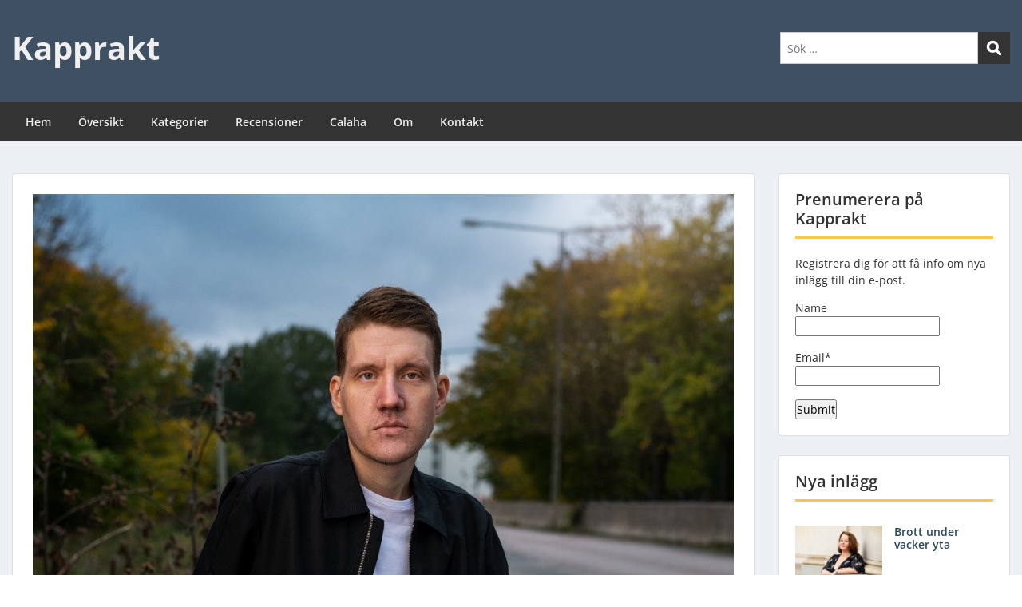

--- FILE ---
content_type: text/html; charset=UTF-8
request_url: https://www.kapprakt.se/mikael-yvesand-hang-city/
body_size: 24436
content:
<!doctype html>
<html dir="ltr" lang="sv-SE" prefix="og: https://ogp.me/ns#" class="no-js no-svg">
    <head>
        <meta charset="UTF-8">
        <meta name="viewport" content="width=device-width, initial-scale=1">
        <link rel="profile" href="http://gmpg.org/xfn/11">
        <link rel="pingback" href="https://www.kapprakt.se/xmlrpc.php"/>
        <title>Oförglömlig pojksommar - Kapprakt</title>
	<style>img:is([sizes="auto" i], [sizes^="auto," i]) { contain-intrinsic-size: 3000px 1500px }</style>
	
		<!-- All in One SEO 4.9.2 - aioseo.com -->
	<meta name="description" content="Recension: Häng City av Mikael Yvesand" />
	<meta name="robots" content="max-image-preview:large" />
	<meta name="author" content="anders.larsson@calaha.se"/>
	<link rel="canonical" href="https://www.kapprakt.se/mikael-yvesand-hang-city/" />
	<meta name="generator" content="All in One SEO (AIOSEO) 4.9.2" />
		<meta property="og:locale" content="sv_SE" />
		<meta property="og:site_name" content="Kapprakt" />
		<meta property="og:type" content="article" />
		<meta property="og:title" content="Oförglömlig pojksommar - Kapprakt" />
		<meta property="og:description" content="Recension: Häng City av Mikael Yvesand" />
		<meta property="og:url" content="https://www.kapprakt.se/mikael-yvesand-hang-city/" />
		<meta property="og:image" content="https://www-static.kapprakt.se/wp-content/uploads/2022/03/MikaelYvesandViktorGardsater-e1646651598396.jpg?media=1768738820" />
		<meta property="og:image:secure_url" content="https://www-static.kapprakt.se/wp-content/uploads/2022/03/MikaelYvesandViktorGardsater-e1646651598396.jpg?media=1768738820" />
		<meta property="og:image:width" content="1045" />
		<meta property="og:image:height" content="694" />
		<meta property="article:section" content="Böcker" />
		<meta property="article:tag" content="romaner" />
		<meta property="article:tag" content="utvecklingsromaner" />
		<meta property="article:published_time" content="2022-03-08T11:26:36+00:00" />
		<meta property="article:modified_time" content="2022-03-08T11:30:23+00:00" />
		<meta property="article:publisher" content="http://www.facebook.com/1.anders.larsson" />
		<meta name="twitter:card" content="summary_large_image" />
		<meta name="twitter:site" content="@An_La" />
		<meta name="twitter:title" content="Oförglömlig pojksommar - Kapprakt" />
		<meta name="twitter:description" content="Recension: Häng City av Mikael Yvesand" />
		<meta name="twitter:creator" content="@An_La" />
		<meta name="twitter:image" content="https://www-static.kapprakt.se/wp-content/uploads/2022/03/MikaelYvesandViktorGardsater-e1646651598396.jpg?media=1768738820" />
		<meta name="twitter:label1" content="Skriven av" />
		<meta name="twitter:data1" content="anders.larsson@calaha.se" />
		<meta name="twitter:label2" content="Beräknad lästid" />
		<meta name="twitter:data2" content="5 minuter" />
		<script type="application/ld+json" class="aioseo-schema">
			{"@context":"https:\/\/schema.org","@graph":[{"@type":"Article","@id":"https:\/\/www.kapprakt.se\/mikael-yvesand-hang-city\/#article","name":"Of\u00f6rgl\u00f6mlig pojksommar - Kapprakt","headline":"Of\u00f6rgl\u00f6mlig pojksommar","author":{"@id":"https:\/\/www.kapprakt.se\/author\/anders-larssoncalaha-se\/#author"},"publisher":{"@id":"https:\/\/www.kapprakt.se\/#person"},"image":{"@type":"ImageObject","url":"https:\/\/www.kapprakt.se\/wp-content\/uploads\/2022\/03\/MikaelYvesandViktorGardsater-e1646651598396.jpg","width":1045,"height":694,"caption":"Mikael Yvesand Foto Viktor G\u00e5rds\u00e4ter"},"datePublished":"2022-03-08T12:26:36+01:00","dateModified":"2022-03-08T12:30:23+01:00","inLanguage":"sv-SE","mainEntityOfPage":{"@id":"https:\/\/www.kapprakt.se\/mikael-yvesand-hang-city\/#webpage"},"isPartOf":{"@id":"https:\/\/www.kapprakt.se\/mikael-yvesand-hang-city\/#webpage"},"articleSection":"B\u00f6cker, Sk\u00f6nlitteratur, Romaner, Utvecklingsromaner"},{"@type":"BreadcrumbList","@id":"https:\/\/www.kapprakt.se\/mikael-yvesand-hang-city\/#breadcrumblist","itemListElement":[{"@type":"ListItem","@id":"https:\/\/www.kapprakt.se#listItem","position":1,"name":"Home","item":"https:\/\/www.kapprakt.se","nextItem":{"@type":"ListItem","@id":"https:\/\/www.kapprakt.se\/category\/bocker\/#listItem","name":"B\u00f6cker"}},{"@type":"ListItem","@id":"https:\/\/www.kapprakt.se\/category\/bocker\/#listItem","position":2,"name":"B\u00f6cker","item":"https:\/\/www.kapprakt.se\/category\/bocker\/","nextItem":{"@type":"ListItem","@id":"https:\/\/www.kapprakt.se\/category\/bocker\/skonlitteratur\/#listItem","name":"Sk\u00f6nlitteratur"},"previousItem":{"@type":"ListItem","@id":"https:\/\/www.kapprakt.se#listItem","name":"Home"}},{"@type":"ListItem","@id":"https:\/\/www.kapprakt.se\/category\/bocker\/skonlitteratur\/#listItem","position":3,"name":"Sk\u00f6nlitteratur","item":"https:\/\/www.kapprakt.se\/category\/bocker\/skonlitteratur\/","nextItem":{"@type":"ListItem","@id":"https:\/\/www.kapprakt.se\/mikael-yvesand-hang-city\/#listItem","name":"Of\u00f6rgl\u00f6mlig pojksommar"},"previousItem":{"@type":"ListItem","@id":"https:\/\/www.kapprakt.se\/category\/bocker\/#listItem","name":"B\u00f6cker"}},{"@type":"ListItem","@id":"https:\/\/www.kapprakt.se\/mikael-yvesand-hang-city\/#listItem","position":4,"name":"Of\u00f6rgl\u00f6mlig pojksommar","previousItem":{"@type":"ListItem","@id":"https:\/\/www.kapprakt.se\/category\/bocker\/skonlitteratur\/#listItem","name":"Sk\u00f6nlitteratur"}}]},{"@type":"Person","@id":"https:\/\/www.kapprakt.se\/#person","name":"anders.larsson@calaha.se","image":{"@type":"ImageObject","@id":"https:\/\/www.kapprakt.se\/mikael-yvesand-hang-city\/#personImage","url":"https:\/\/secure.gravatar.com\/avatar\/45b5acb2d5ccdd9612517c9a41907bf7bc44463779eae5404ceb5bc013ea88da?s=96&d=mm&r=g","width":96,"height":96,"caption":"anders.larsson@calaha.se"}},{"@type":"Person","@id":"https:\/\/www.kapprakt.se\/author\/anders-larssoncalaha-se\/#author","url":"https:\/\/www.kapprakt.se\/author\/anders-larssoncalaha-se\/","name":"anders.larsson@calaha.se","image":{"@type":"ImageObject","@id":"https:\/\/www.kapprakt.se\/mikael-yvesand-hang-city\/#authorImage","url":"https:\/\/secure.gravatar.com\/avatar\/45b5acb2d5ccdd9612517c9a41907bf7bc44463779eae5404ceb5bc013ea88da?s=96&d=mm&r=g","width":96,"height":96,"caption":"anders.larsson@calaha.se"}},{"@type":"WebPage","@id":"https:\/\/www.kapprakt.se\/mikael-yvesand-hang-city\/#webpage","url":"https:\/\/www.kapprakt.se\/mikael-yvesand-hang-city\/","name":"Of\u00f6rgl\u00f6mlig pojksommar - Kapprakt","description":"Recension: H\u00e4ng City av Mikael Yvesand","inLanguage":"sv-SE","isPartOf":{"@id":"https:\/\/www.kapprakt.se\/#website"},"breadcrumb":{"@id":"https:\/\/www.kapprakt.se\/mikael-yvesand-hang-city\/#breadcrumblist"},"author":{"@id":"https:\/\/www.kapprakt.se\/author\/anders-larssoncalaha-se\/#author"},"creator":{"@id":"https:\/\/www.kapprakt.se\/author\/anders-larssoncalaha-se\/#author"},"image":{"@type":"ImageObject","url":"https:\/\/www.kapprakt.se\/wp-content\/uploads\/2022\/03\/MikaelYvesandViktorGardsater-e1646651598396.jpg","@id":"https:\/\/www.kapprakt.se\/mikael-yvesand-hang-city\/#mainImage","width":1045,"height":694,"caption":"Mikael Yvesand Foto Viktor G\u00e5rds\u00e4ter"},"primaryImageOfPage":{"@id":"https:\/\/www.kapprakt.se\/mikael-yvesand-hang-city\/#mainImage"},"datePublished":"2022-03-08T12:26:36+01:00","dateModified":"2022-03-08T12:30:23+01:00"},{"@type":"WebSite","@id":"https:\/\/www.kapprakt.se\/#website","url":"https:\/\/www.kapprakt.se\/","name":"Kapprakt","description":"Tankar om b\u00f6cker och en hel del annat","inLanguage":"sv-SE","publisher":{"@id":"https:\/\/www.kapprakt.se\/#person"}}]}
		</script>
		<!-- All in One SEO -->

<link rel='dns-prefetch' href='//fonts-static.cdn-one.com' />
<link rel='dns-prefetch' href='//cdn.openshareweb.com' />
<link rel='dns-prefetch' href='//cdn.shareaholic.net' />
<link rel='dns-prefetch' href='//www.shareaholic.net' />
<link rel='dns-prefetch' href='//analytics.shareaholic.com' />
<link rel='dns-prefetch' href='//recs.shareaholic.com' />
<link rel='dns-prefetch' href='//partner.shareaholic.com' />
<link rel="alternate" type="application/rss+xml" title="Kapprakt &raquo; Webbflöde" href="https://www.kapprakt.se/feed/" />
<link rel="alternate" type="application/rss+xml" title="Kapprakt &raquo; Kommentarsflöde" href="https://www.kapprakt.se/comments/feed/" />
<link rel="alternate" type="application/rss+xml" title="Kapprakt &raquo; Kommentarsflöde för Oförglömlig pojksommar" href="https://www.kapprakt.se/mikael-yvesand-hang-city/feed/" />
<!-- Shareaholic - https://www.shareaholic.com -->
<link rel='preload' href='//cdn.shareaholic.net/assets/pub/shareaholic.js' as='script'/>
<script data-no-minify='1' data-cfasync='false'>
_SHR_SETTINGS = {"endpoints":{"local_recs_url":"https:\/\/www.kapprakt.se\/wp-admin\/admin-ajax.php?action=shareaholic_permalink_related","ajax_url":"https:\/\/www.kapprakt.se\/wp-admin\/admin-ajax.php"},"site_id":"054df7531d33d303db179a005163f41b","url_components":{"year":"2022","monthnum":"03","day":"08","hour":"12","minute":"26","second":"36","post_id":"4525","postname":"mikael-yvesand-hang-city","category":"bocker"}};
</script>
<script data-no-minify='1' data-cfasync='false' src='//cdn.shareaholic.net/assets/pub/shareaholic.js' data-shr-siteid='054df7531d33d303db179a005163f41b' async ></script>

<!-- Shareaholic Content Tags -->
<meta name='shareaholic:site_name' content='Kapprakt' />
<meta name='shareaholic:language' content='sv-SE' />
<meta name='shareaholic:url' content='https://www.kapprakt.se/mikael-yvesand-hang-city/' />
<meta name='shareaholic:keywords' content='tag:romaner, tag:utvecklingsromaner, tag:mikael yvesand häng city, cat:böcker, cat:skönlitteratur, type:post' />
<meta name='shareaholic:article_published_time' content='2022-03-08T12:26:36+01:00' />
<meta name='shareaholic:article_modified_time' content='2022-03-08T12:30:23+01:00' />
<meta name='shareaholic:shareable_page' content='true' />
<meta name='shareaholic:article_author_name' content='anders.larsson@calaha.se' />
<meta name='shareaholic:site_id' content='054df7531d33d303db179a005163f41b' />
<meta name='shareaholic:wp_version' content='9.7.13' />
<meta name='shareaholic:image' content='https://www-static.kapprakt.se/wp-content/uploads/2022/03/MikaelYvesandViktorGardsater-e1646651598396-640x425.jpg?media=1768738820' />
<!-- Shareaholic Content Tags End -->
		<!-- This site uses the Google Analytics by ExactMetrics plugin v8.11.1 - Using Analytics tracking - https://www.exactmetrics.com/ -->
							<script src="//www.googletagmanager.com/gtag/js?id=G-WK3L9N5CS9"  data-cfasync="false" data-wpfc-render="false" type="text/javascript" async></script>
			<script data-cfasync="false" data-wpfc-render="false" type="text/javascript">
				var em_version = '8.11.1';
				var em_track_user = true;
				var em_no_track_reason = '';
								var ExactMetricsDefaultLocations = {"page_location":"https:\/\/www.kapprakt.se\/mikael-yvesand-hang-city\/"};
								if ( typeof ExactMetricsPrivacyGuardFilter === 'function' ) {
					var ExactMetricsLocations = (typeof ExactMetricsExcludeQuery === 'object') ? ExactMetricsPrivacyGuardFilter( ExactMetricsExcludeQuery ) : ExactMetricsPrivacyGuardFilter( ExactMetricsDefaultLocations );
				} else {
					var ExactMetricsLocations = (typeof ExactMetricsExcludeQuery === 'object') ? ExactMetricsExcludeQuery : ExactMetricsDefaultLocations;
				}

								var disableStrs = [
										'ga-disable-G-WK3L9N5CS9',
									];

				/* Function to detect opted out users */
				function __gtagTrackerIsOptedOut() {
					for (var index = 0; index < disableStrs.length; index++) {
						if (document.cookie.indexOf(disableStrs[index] + '=true') > -1) {
							return true;
						}
					}

					return false;
				}

				/* Disable tracking if the opt-out cookie exists. */
				if (__gtagTrackerIsOptedOut()) {
					for (var index = 0; index < disableStrs.length; index++) {
						window[disableStrs[index]] = true;
					}
				}

				/* Opt-out function */
				function __gtagTrackerOptout() {
					for (var index = 0; index < disableStrs.length; index++) {
						document.cookie = disableStrs[index] + '=true; expires=Thu, 31 Dec 2099 23:59:59 UTC; path=/';
						window[disableStrs[index]] = true;
					}
				}

				if ('undefined' === typeof gaOptout) {
					function gaOptout() {
						__gtagTrackerOptout();
					}
				}
								window.dataLayer = window.dataLayer || [];

				window.ExactMetricsDualTracker = {
					helpers: {},
					trackers: {},
				};
				if (em_track_user) {
					function __gtagDataLayer() {
						dataLayer.push(arguments);
					}

					function __gtagTracker(type, name, parameters) {
						if (!parameters) {
							parameters = {};
						}

						if (parameters.send_to) {
							__gtagDataLayer.apply(null, arguments);
							return;
						}

						if (type === 'event') {
														parameters.send_to = exactmetrics_frontend.v4_id;
							var hookName = name;
							if (typeof parameters['event_category'] !== 'undefined') {
								hookName = parameters['event_category'] + ':' + name;
							}

							if (typeof ExactMetricsDualTracker.trackers[hookName] !== 'undefined') {
								ExactMetricsDualTracker.trackers[hookName](parameters);
							} else {
								__gtagDataLayer('event', name, parameters);
							}
							
						} else {
							__gtagDataLayer.apply(null, arguments);
						}
					}

					__gtagTracker('js', new Date());
					__gtagTracker('set', {
						'developer_id.dNDMyYj': true,
											});
					if ( ExactMetricsLocations.page_location ) {
						__gtagTracker('set', ExactMetricsLocations);
					}
										__gtagTracker('config', 'G-WK3L9N5CS9', {"forceSSL":"true"} );
										window.gtag = __gtagTracker;										(function () {
						/* https://developers.google.com/analytics/devguides/collection/analyticsjs/ */
						/* ga and __gaTracker compatibility shim. */
						var noopfn = function () {
							return null;
						};
						var newtracker = function () {
							return new Tracker();
						};
						var Tracker = function () {
							return null;
						};
						var p = Tracker.prototype;
						p.get = noopfn;
						p.set = noopfn;
						p.send = function () {
							var args = Array.prototype.slice.call(arguments);
							args.unshift('send');
							__gaTracker.apply(null, args);
						};
						var __gaTracker = function () {
							var len = arguments.length;
							if (len === 0) {
								return;
							}
							var f = arguments[len - 1];
							if (typeof f !== 'object' || f === null || typeof f.hitCallback !== 'function') {
								if ('send' === arguments[0]) {
									var hitConverted, hitObject = false, action;
									if ('event' === arguments[1]) {
										if ('undefined' !== typeof arguments[3]) {
											hitObject = {
												'eventAction': arguments[3],
												'eventCategory': arguments[2],
												'eventLabel': arguments[4],
												'value': arguments[5] ? arguments[5] : 1,
											}
										}
									}
									if ('pageview' === arguments[1]) {
										if ('undefined' !== typeof arguments[2]) {
											hitObject = {
												'eventAction': 'page_view',
												'page_path': arguments[2],
											}
										}
									}
									if (typeof arguments[2] === 'object') {
										hitObject = arguments[2];
									}
									if (typeof arguments[5] === 'object') {
										Object.assign(hitObject, arguments[5]);
									}
									if ('undefined' !== typeof arguments[1].hitType) {
										hitObject = arguments[1];
										if ('pageview' === hitObject.hitType) {
											hitObject.eventAction = 'page_view';
										}
									}
									if (hitObject) {
										action = 'timing' === arguments[1].hitType ? 'timing_complete' : hitObject.eventAction;
										hitConverted = mapArgs(hitObject);
										__gtagTracker('event', action, hitConverted);
									}
								}
								return;
							}

							function mapArgs(args) {
								var arg, hit = {};
								var gaMap = {
									'eventCategory': 'event_category',
									'eventAction': 'event_action',
									'eventLabel': 'event_label',
									'eventValue': 'event_value',
									'nonInteraction': 'non_interaction',
									'timingCategory': 'event_category',
									'timingVar': 'name',
									'timingValue': 'value',
									'timingLabel': 'event_label',
									'page': 'page_path',
									'location': 'page_location',
									'title': 'page_title',
									'referrer' : 'page_referrer',
								};
								for (arg in args) {
																		if (!(!args.hasOwnProperty(arg) || !gaMap.hasOwnProperty(arg))) {
										hit[gaMap[arg]] = args[arg];
									} else {
										hit[arg] = args[arg];
									}
								}
								return hit;
							}

							try {
								f.hitCallback();
							} catch (ex) {
							}
						};
						__gaTracker.create = newtracker;
						__gaTracker.getByName = newtracker;
						__gaTracker.getAll = function () {
							return [];
						};
						__gaTracker.remove = noopfn;
						__gaTracker.loaded = true;
						window['__gaTracker'] = __gaTracker;
					})();
									} else {
										console.log("");
					(function () {
						function __gtagTracker() {
							return null;
						}

						window['__gtagTracker'] = __gtagTracker;
						window['gtag'] = __gtagTracker;
					})();
									}
			</script>
							<!-- / Google Analytics by ExactMetrics -->
				<!-- This site uses the Google Analytics by MonsterInsights plugin v9.11.1 - Using Analytics tracking - https://www.monsterinsights.com/ -->
							<script src="//www.googletagmanager.com/gtag/js?id=G-WK3L9N5CS9"  data-cfasync="false" data-wpfc-render="false" type="text/javascript" async></script>
			<script data-cfasync="false" data-wpfc-render="false" type="text/javascript">
				var mi_version = '9.11.1';
				var mi_track_user = true;
				var mi_no_track_reason = '';
								var MonsterInsightsDefaultLocations = {"page_location":"https:\/\/www.kapprakt.se\/mikael-yvesand-hang-city\/"};
								if ( typeof MonsterInsightsPrivacyGuardFilter === 'function' ) {
					var MonsterInsightsLocations = (typeof MonsterInsightsExcludeQuery === 'object') ? MonsterInsightsPrivacyGuardFilter( MonsterInsightsExcludeQuery ) : MonsterInsightsPrivacyGuardFilter( MonsterInsightsDefaultLocations );
				} else {
					var MonsterInsightsLocations = (typeof MonsterInsightsExcludeQuery === 'object') ? MonsterInsightsExcludeQuery : MonsterInsightsDefaultLocations;
				}

								var disableStrs = [
										'ga-disable-G-WK3L9N5CS9',
									];

				/* Function to detect opted out users */
				function __gtagTrackerIsOptedOut() {
					for (var index = 0; index < disableStrs.length; index++) {
						if (document.cookie.indexOf(disableStrs[index] + '=true') > -1) {
							return true;
						}
					}

					return false;
				}

				/* Disable tracking if the opt-out cookie exists. */
				if (__gtagTrackerIsOptedOut()) {
					for (var index = 0; index < disableStrs.length; index++) {
						window[disableStrs[index]] = true;
					}
				}

				/* Opt-out function */
				function __gtagTrackerOptout() {
					for (var index = 0; index < disableStrs.length; index++) {
						document.cookie = disableStrs[index] + '=true; expires=Thu, 31 Dec 2099 23:59:59 UTC; path=/';
						window[disableStrs[index]] = true;
					}
				}

				if ('undefined' === typeof gaOptout) {
					function gaOptout() {
						__gtagTrackerOptout();
					}
				}
								window.dataLayer = window.dataLayer || [];

				window.MonsterInsightsDualTracker = {
					helpers: {},
					trackers: {},
				};
				if (mi_track_user) {
					function __gtagDataLayer() {
						dataLayer.push(arguments);
					}

					function __gtagTracker(type, name, parameters) {
						if (!parameters) {
							parameters = {};
						}

						if (parameters.send_to) {
							__gtagDataLayer.apply(null, arguments);
							return;
						}

						if (type === 'event') {
														parameters.send_to = monsterinsights_frontend.v4_id;
							var hookName = name;
							if (typeof parameters['event_category'] !== 'undefined') {
								hookName = parameters['event_category'] + ':' + name;
							}

							if (typeof MonsterInsightsDualTracker.trackers[hookName] !== 'undefined') {
								MonsterInsightsDualTracker.trackers[hookName](parameters);
							} else {
								__gtagDataLayer('event', name, parameters);
							}
							
						} else {
							__gtagDataLayer.apply(null, arguments);
						}
					}

					__gtagTracker('js', new Date());
					__gtagTracker('set', {
						'developer_id.dZGIzZG': true,
											});
					if ( MonsterInsightsLocations.page_location ) {
						__gtagTracker('set', MonsterInsightsLocations);
					}
										__gtagTracker('config', 'G-WK3L9N5CS9', {"forceSSL":"true","link_attribution":"true"} );
										window.gtag = __gtagTracker;										(function () {
						/* https://developers.google.com/analytics/devguides/collection/analyticsjs/ */
						/* ga and __gaTracker compatibility shim. */
						var noopfn = function () {
							return null;
						};
						var newtracker = function () {
							return new Tracker();
						};
						var Tracker = function () {
							return null;
						};
						var p = Tracker.prototype;
						p.get = noopfn;
						p.set = noopfn;
						p.send = function () {
							var args = Array.prototype.slice.call(arguments);
							args.unshift('send');
							__gaTracker.apply(null, args);
						};
						var __gaTracker = function () {
							var len = arguments.length;
							if (len === 0) {
								return;
							}
							var f = arguments[len - 1];
							if (typeof f !== 'object' || f === null || typeof f.hitCallback !== 'function') {
								if ('send' === arguments[0]) {
									var hitConverted, hitObject = false, action;
									if ('event' === arguments[1]) {
										if ('undefined' !== typeof arguments[3]) {
											hitObject = {
												'eventAction': arguments[3],
												'eventCategory': arguments[2],
												'eventLabel': arguments[4],
												'value': arguments[5] ? arguments[5] : 1,
											}
										}
									}
									if ('pageview' === arguments[1]) {
										if ('undefined' !== typeof arguments[2]) {
											hitObject = {
												'eventAction': 'page_view',
												'page_path': arguments[2],
											}
										}
									}
									if (typeof arguments[2] === 'object') {
										hitObject = arguments[2];
									}
									if (typeof arguments[5] === 'object') {
										Object.assign(hitObject, arguments[5]);
									}
									if ('undefined' !== typeof arguments[1].hitType) {
										hitObject = arguments[1];
										if ('pageview' === hitObject.hitType) {
											hitObject.eventAction = 'page_view';
										}
									}
									if (hitObject) {
										action = 'timing' === arguments[1].hitType ? 'timing_complete' : hitObject.eventAction;
										hitConverted = mapArgs(hitObject);
										__gtagTracker('event', action, hitConverted);
									}
								}
								return;
							}

							function mapArgs(args) {
								var arg, hit = {};
								var gaMap = {
									'eventCategory': 'event_category',
									'eventAction': 'event_action',
									'eventLabel': 'event_label',
									'eventValue': 'event_value',
									'nonInteraction': 'non_interaction',
									'timingCategory': 'event_category',
									'timingVar': 'name',
									'timingValue': 'value',
									'timingLabel': 'event_label',
									'page': 'page_path',
									'location': 'page_location',
									'title': 'page_title',
									'referrer' : 'page_referrer',
								};
								for (arg in args) {
																		if (!(!args.hasOwnProperty(arg) || !gaMap.hasOwnProperty(arg))) {
										hit[gaMap[arg]] = args[arg];
									} else {
										hit[arg] = args[arg];
									}
								}
								return hit;
							}

							try {
								f.hitCallback();
							} catch (ex) {
							}
						};
						__gaTracker.create = newtracker;
						__gaTracker.getByName = newtracker;
						__gaTracker.getAll = function () {
							return [];
						};
						__gaTracker.remove = noopfn;
						__gaTracker.loaded = true;
						window['__gaTracker'] = __gaTracker;
					})();
									} else {
										console.log("");
					(function () {
						function __gtagTracker() {
							return null;
						}

						window['__gtagTracker'] = __gtagTracker;
						window['gtag'] = __gtagTracker;
					})();
									}
			</script>
							<!-- / Google Analytics by MonsterInsights -->
		<script type="text/javascript">
/* <![CDATA[ */
window._wpemojiSettings = {"baseUrl":"https:\/\/s.w.org\/images\/core\/emoji\/16.0.1\/72x72\/","ext":".png","svgUrl":"https:\/\/s.w.org\/images\/core\/emoji\/16.0.1\/svg\/","svgExt":".svg","source":{"concatemoji":"https:\/\/www.kapprakt.se\/wp-includes\/js\/wp-emoji-release.min.js?ver=6.8.3"}};
/*! This file is auto-generated */
!function(s,n){var o,i,e;function c(e){try{var t={supportTests:e,timestamp:(new Date).valueOf()};sessionStorage.setItem(o,JSON.stringify(t))}catch(e){}}function p(e,t,n){e.clearRect(0,0,e.canvas.width,e.canvas.height),e.fillText(t,0,0);var t=new Uint32Array(e.getImageData(0,0,e.canvas.width,e.canvas.height).data),a=(e.clearRect(0,0,e.canvas.width,e.canvas.height),e.fillText(n,0,0),new Uint32Array(e.getImageData(0,0,e.canvas.width,e.canvas.height).data));return t.every(function(e,t){return e===a[t]})}function u(e,t){e.clearRect(0,0,e.canvas.width,e.canvas.height),e.fillText(t,0,0);for(var n=e.getImageData(16,16,1,1),a=0;a<n.data.length;a++)if(0!==n.data[a])return!1;return!0}function f(e,t,n,a){switch(t){case"flag":return n(e,"\ud83c\udff3\ufe0f\u200d\u26a7\ufe0f","\ud83c\udff3\ufe0f\u200b\u26a7\ufe0f")?!1:!n(e,"\ud83c\udde8\ud83c\uddf6","\ud83c\udde8\u200b\ud83c\uddf6")&&!n(e,"\ud83c\udff4\udb40\udc67\udb40\udc62\udb40\udc65\udb40\udc6e\udb40\udc67\udb40\udc7f","\ud83c\udff4\u200b\udb40\udc67\u200b\udb40\udc62\u200b\udb40\udc65\u200b\udb40\udc6e\u200b\udb40\udc67\u200b\udb40\udc7f");case"emoji":return!a(e,"\ud83e\udedf")}return!1}function g(e,t,n,a){var r="undefined"!=typeof WorkerGlobalScope&&self instanceof WorkerGlobalScope?new OffscreenCanvas(300,150):s.createElement("canvas"),o=r.getContext("2d",{willReadFrequently:!0}),i=(o.textBaseline="top",o.font="600 32px Arial",{});return e.forEach(function(e){i[e]=t(o,e,n,a)}),i}function t(e){var t=s.createElement("script");t.src=e,t.defer=!0,s.head.appendChild(t)}"undefined"!=typeof Promise&&(o="wpEmojiSettingsSupports",i=["flag","emoji"],n.supports={everything:!0,everythingExceptFlag:!0},e=new Promise(function(e){s.addEventListener("DOMContentLoaded",e,{once:!0})}),new Promise(function(t){var n=function(){try{var e=JSON.parse(sessionStorage.getItem(o));if("object"==typeof e&&"number"==typeof e.timestamp&&(new Date).valueOf()<e.timestamp+604800&&"object"==typeof e.supportTests)return e.supportTests}catch(e){}return null}();if(!n){if("undefined"!=typeof Worker&&"undefined"!=typeof OffscreenCanvas&&"undefined"!=typeof URL&&URL.createObjectURL&&"undefined"!=typeof Blob)try{var e="postMessage("+g.toString()+"("+[JSON.stringify(i),f.toString(),p.toString(),u.toString()].join(",")+"));",a=new Blob([e],{type:"text/javascript"}),r=new Worker(URL.createObjectURL(a),{name:"wpTestEmojiSupports"});return void(r.onmessage=function(e){c(n=e.data),r.terminate(),t(n)})}catch(e){}c(n=g(i,f,p,u))}t(n)}).then(function(e){for(var t in e)n.supports[t]=e[t],n.supports.everything=n.supports.everything&&n.supports[t],"flag"!==t&&(n.supports.everythingExceptFlag=n.supports.everythingExceptFlag&&n.supports[t]);n.supports.everythingExceptFlag=n.supports.everythingExceptFlag&&!n.supports.flag,n.DOMReady=!1,n.readyCallback=function(){n.DOMReady=!0}}).then(function(){return e}).then(function(){var e;n.supports.everything||(n.readyCallback(),(e=n.source||{}).concatemoji?t(e.concatemoji):e.wpemoji&&e.twemoji&&(t(e.twemoji),t(e.wpemoji)))}))}((window,document),window._wpemojiSettings);
/* ]]> */
</script>
<link rel='stylesheet' id='ot-google-fonts-via-onecom-cdn-open-sans-css' href='https://fonts-static.cdn-one.com/fonts/google/open-sans/open-sans.css' type='text/css' media='all' />
<style id='wp-emoji-styles-inline-css' type='text/css'>

	img.wp-smiley, img.emoji {
		display: inline !important;
		border: none !important;
		box-shadow: none !important;
		height: 1em !important;
		width: 1em !important;
		margin: 0 0.07em !important;
		vertical-align: -0.1em !important;
		background: none !important;
		padding: 0 !important;
	}
</style>
<link rel='stylesheet' id='wp-block-library-css' href='https://www.kapprakt.se/wp-includes/css/dist/block-library/style.min.css?ver=6.8.3' type='text/css' media='all' />
<style id='classic-theme-styles-inline-css' type='text/css'>
/*! This file is auto-generated */
.wp-block-button__link{color:#fff;background-color:#32373c;border-radius:9999px;box-shadow:none;text-decoration:none;padding:calc(.667em + 2px) calc(1.333em + 2px);font-size:1.125em}.wp-block-file__button{background:#32373c;color:#fff;text-decoration:none}
</style>
<link rel='stylesheet' id='aioseo/css/src/vue/standalone/blocks/table-of-contents/global.scss-css' href='https://www.kapprakt.se/wp-content/plugins/all-in-one-seo-pack/dist/Lite/assets/css/table-of-contents/global.e90f6d47.css?ver=4.9.2' type='text/css' media='all' />
<link rel='stylesheet' id='oc_block_contact_form-css' href='https://www.kapprakt.se/wp-content/themes/onecom-express/assets/css/contact-form.css?ver=6.8.3' type='text/css' media='all' />
<style id='global-styles-inline-css' type='text/css'>
:root{--wp--preset--aspect-ratio--square: 1;--wp--preset--aspect-ratio--4-3: 4/3;--wp--preset--aspect-ratio--3-4: 3/4;--wp--preset--aspect-ratio--3-2: 3/2;--wp--preset--aspect-ratio--2-3: 2/3;--wp--preset--aspect-ratio--16-9: 16/9;--wp--preset--aspect-ratio--9-16: 9/16;--wp--preset--color--black: #000000;--wp--preset--color--cyan-bluish-gray: #abb8c3;--wp--preset--color--white: #ffffff;--wp--preset--color--pale-pink: #f78da7;--wp--preset--color--vivid-red: #cf2e2e;--wp--preset--color--luminous-vivid-orange: #ff6900;--wp--preset--color--luminous-vivid-amber: #fcb900;--wp--preset--color--light-green-cyan: #7bdcb5;--wp--preset--color--vivid-green-cyan: #00d084;--wp--preset--color--pale-cyan-blue: #8ed1fc;--wp--preset--color--vivid-cyan-blue: #0693e3;--wp--preset--color--vivid-purple: #9b51e0;--wp--preset--gradient--vivid-cyan-blue-to-vivid-purple: linear-gradient(135deg,rgba(6,147,227,1) 0%,rgb(155,81,224) 100%);--wp--preset--gradient--light-green-cyan-to-vivid-green-cyan: linear-gradient(135deg,rgb(122,220,180) 0%,rgb(0,208,130) 100%);--wp--preset--gradient--luminous-vivid-amber-to-luminous-vivid-orange: linear-gradient(135deg,rgba(252,185,0,1) 0%,rgba(255,105,0,1) 100%);--wp--preset--gradient--luminous-vivid-orange-to-vivid-red: linear-gradient(135deg,rgba(255,105,0,1) 0%,rgb(207,46,46) 100%);--wp--preset--gradient--very-light-gray-to-cyan-bluish-gray: linear-gradient(135deg,rgb(238,238,238) 0%,rgb(169,184,195) 100%);--wp--preset--gradient--cool-to-warm-spectrum: linear-gradient(135deg,rgb(74,234,220) 0%,rgb(151,120,209) 20%,rgb(207,42,186) 40%,rgb(238,44,130) 60%,rgb(251,105,98) 80%,rgb(254,248,76) 100%);--wp--preset--gradient--blush-light-purple: linear-gradient(135deg,rgb(255,206,236) 0%,rgb(152,150,240) 100%);--wp--preset--gradient--blush-bordeaux: linear-gradient(135deg,rgb(254,205,165) 0%,rgb(254,45,45) 50%,rgb(107,0,62) 100%);--wp--preset--gradient--luminous-dusk: linear-gradient(135deg,rgb(255,203,112) 0%,rgb(199,81,192) 50%,rgb(65,88,208) 100%);--wp--preset--gradient--pale-ocean: linear-gradient(135deg,rgb(255,245,203) 0%,rgb(182,227,212) 50%,rgb(51,167,181) 100%);--wp--preset--gradient--electric-grass: linear-gradient(135deg,rgb(202,248,128) 0%,rgb(113,206,126) 100%);--wp--preset--gradient--midnight: linear-gradient(135deg,rgb(2,3,129) 0%,rgb(40,116,252) 100%);--wp--preset--font-size--small: 13px;--wp--preset--font-size--medium: 20px;--wp--preset--font-size--large: 36px;--wp--preset--font-size--x-large: 42px;--wp--preset--spacing--20: 0.44rem;--wp--preset--spacing--30: 0.67rem;--wp--preset--spacing--40: 1rem;--wp--preset--spacing--50: 1.5rem;--wp--preset--spacing--60: 2.25rem;--wp--preset--spacing--70: 3.38rem;--wp--preset--spacing--80: 5.06rem;--wp--preset--shadow--natural: 6px 6px 9px rgba(0, 0, 0, 0.2);--wp--preset--shadow--deep: 12px 12px 50px rgba(0, 0, 0, 0.4);--wp--preset--shadow--sharp: 6px 6px 0px rgba(0, 0, 0, 0.2);--wp--preset--shadow--outlined: 6px 6px 0px -3px rgba(255, 255, 255, 1), 6px 6px rgba(0, 0, 0, 1);--wp--preset--shadow--crisp: 6px 6px 0px rgba(0, 0, 0, 1);}:where(.is-layout-flex){gap: 0.5em;}:where(.is-layout-grid){gap: 0.5em;}body .is-layout-flex{display: flex;}.is-layout-flex{flex-wrap: wrap;align-items: center;}.is-layout-flex > :is(*, div){margin: 0;}body .is-layout-grid{display: grid;}.is-layout-grid > :is(*, div){margin: 0;}:where(.wp-block-columns.is-layout-flex){gap: 2em;}:where(.wp-block-columns.is-layout-grid){gap: 2em;}:where(.wp-block-post-template.is-layout-flex){gap: 1.25em;}:where(.wp-block-post-template.is-layout-grid){gap: 1.25em;}.has-black-color{color: var(--wp--preset--color--black) !important;}.has-cyan-bluish-gray-color{color: var(--wp--preset--color--cyan-bluish-gray) !important;}.has-white-color{color: var(--wp--preset--color--white) !important;}.has-pale-pink-color{color: var(--wp--preset--color--pale-pink) !important;}.has-vivid-red-color{color: var(--wp--preset--color--vivid-red) !important;}.has-luminous-vivid-orange-color{color: var(--wp--preset--color--luminous-vivid-orange) !important;}.has-luminous-vivid-amber-color{color: var(--wp--preset--color--luminous-vivid-amber) !important;}.has-light-green-cyan-color{color: var(--wp--preset--color--light-green-cyan) !important;}.has-vivid-green-cyan-color{color: var(--wp--preset--color--vivid-green-cyan) !important;}.has-pale-cyan-blue-color{color: var(--wp--preset--color--pale-cyan-blue) !important;}.has-vivid-cyan-blue-color{color: var(--wp--preset--color--vivid-cyan-blue) !important;}.has-vivid-purple-color{color: var(--wp--preset--color--vivid-purple) !important;}.has-black-background-color{background-color: var(--wp--preset--color--black) !important;}.has-cyan-bluish-gray-background-color{background-color: var(--wp--preset--color--cyan-bluish-gray) !important;}.has-white-background-color{background-color: var(--wp--preset--color--white) !important;}.has-pale-pink-background-color{background-color: var(--wp--preset--color--pale-pink) !important;}.has-vivid-red-background-color{background-color: var(--wp--preset--color--vivid-red) !important;}.has-luminous-vivid-orange-background-color{background-color: var(--wp--preset--color--luminous-vivid-orange) !important;}.has-luminous-vivid-amber-background-color{background-color: var(--wp--preset--color--luminous-vivid-amber) !important;}.has-light-green-cyan-background-color{background-color: var(--wp--preset--color--light-green-cyan) !important;}.has-vivid-green-cyan-background-color{background-color: var(--wp--preset--color--vivid-green-cyan) !important;}.has-pale-cyan-blue-background-color{background-color: var(--wp--preset--color--pale-cyan-blue) !important;}.has-vivid-cyan-blue-background-color{background-color: var(--wp--preset--color--vivid-cyan-blue) !important;}.has-vivid-purple-background-color{background-color: var(--wp--preset--color--vivid-purple) !important;}.has-black-border-color{border-color: var(--wp--preset--color--black) !important;}.has-cyan-bluish-gray-border-color{border-color: var(--wp--preset--color--cyan-bluish-gray) !important;}.has-white-border-color{border-color: var(--wp--preset--color--white) !important;}.has-pale-pink-border-color{border-color: var(--wp--preset--color--pale-pink) !important;}.has-vivid-red-border-color{border-color: var(--wp--preset--color--vivid-red) !important;}.has-luminous-vivid-orange-border-color{border-color: var(--wp--preset--color--luminous-vivid-orange) !important;}.has-luminous-vivid-amber-border-color{border-color: var(--wp--preset--color--luminous-vivid-amber) !important;}.has-light-green-cyan-border-color{border-color: var(--wp--preset--color--light-green-cyan) !important;}.has-vivid-green-cyan-border-color{border-color: var(--wp--preset--color--vivid-green-cyan) !important;}.has-pale-cyan-blue-border-color{border-color: var(--wp--preset--color--pale-cyan-blue) !important;}.has-vivid-cyan-blue-border-color{border-color: var(--wp--preset--color--vivid-cyan-blue) !important;}.has-vivid-purple-border-color{border-color: var(--wp--preset--color--vivid-purple) !important;}.has-vivid-cyan-blue-to-vivid-purple-gradient-background{background: var(--wp--preset--gradient--vivid-cyan-blue-to-vivid-purple) !important;}.has-light-green-cyan-to-vivid-green-cyan-gradient-background{background: var(--wp--preset--gradient--light-green-cyan-to-vivid-green-cyan) !important;}.has-luminous-vivid-amber-to-luminous-vivid-orange-gradient-background{background: var(--wp--preset--gradient--luminous-vivid-amber-to-luminous-vivid-orange) !important;}.has-luminous-vivid-orange-to-vivid-red-gradient-background{background: var(--wp--preset--gradient--luminous-vivid-orange-to-vivid-red) !important;}.has-very-light-gray-to-cyan-bluish-gray-gradient-background{background: var(--wp--preset--gradient--very-light-gray-to-cyan-bluish-gray) !important;}.has-cool-to-warm-spectrum-gradient-background{background: var(--wp--preset--gradient--cool-to-warm-spectrum) !important;}.has-blush-light-purple-gradient-background{background: var(--wp--preset--gradient--blush-light-purple) !important;}.has-blush-bordeaux-gradient-background{background: var(--wp--preset--gradient--blush-bordeaux) !important;}.has-luminous-dusk-gradient-background{background: var(--wp--preset--gradient--luminous-dusk) !important;}.has-pale-ocean-gradient-background{background: var(--wp--preset--gradient--pale-ocean) !important;}.has-electric-grass-gradient-background{background: var(--wp--preset--gradient--electric-grass) !important;}.has-midnight-gradient-background{background: var(--wp--preset--gradient--midnight) !important;}.has-small-font-size{font-size: var(--wp--preset--font-size--small) !important;}.has-medium-font-size{font-size: var(--wp--preset--font-size--medium) !important;}.has-large-font-size{font-size: var(--wp--preset--font-size--large) !important;}.has-x-large-font-size{font-size: var(--wp--preset--font-size--x-large) !important;}
:where(.wp-block-post-template.is-layout-flex){gap: 1.25em;}:where(.wp-block-post-template.is-layout-grid){gap: 1.25em;}
:where(.wp-block-columns.is-layout-flex){gap: 2em;}:where(.wp-block-columns.is-layout-grid){gap: 2em;}
:root :where(.wp-block-pullquote){font-size: 1.5em;line-height: 1.6;}
</style>
<link rel='stylesheet' id='email-subscribers-css' href='https://www.kapprakt.se/wp-content/plugins/email-subscribers/lite/public/css/email-subscribers-public.css?ver=5.9.12' type='text/css' media='all' />
<link rel='stylesheet' id='style-oct-express-all-css' href='https://www.kapprakt.se/wp-content/themes/onecom-express/assets/min-css/style.min.css?ver=0.7.3' type='text/css' media='all' />
<link rel='stylesheet' id='dashicons-css' href='https://www.kapprakt.se/wp-includes/css/dashicons.min.css?ver=6.8.3' type='text/css' media='all' />
<link rel='stylesheet' id='open-sans-google-font-css' href='//fonts-static.cdn-one.com/fonts/google/open-sans/open-sans.css?ver=6.8.3' type='text/css' media='all' />
<script type="text/javascript" src="https://www.kapprakt.se/wp-content/plugins/google-analytics-dashboard-for-wp/assets/js/frontend-gtag.min.js?ver=8.11.1" id="exactmetrics-frontend-script-js" async="async" data-wp-strategy="async"></script>
<script data-cfasync="false" data-wpfc-render="false" type="text/javascript" id='exactmetrics-frontend-script-js-extra'>/* <![CDATA[ */
var exactmetrics_frontend = {"js_events_tracking":"true","download_extensions":"zip,mp3,mpeg,pdf,docx,pptx,xlsx,rar","inbound_paths":"[{\"path\":\"\\\/go\\\/\",\"label\":\"affiliate\"},{\"path\":\"\\\/recommend\\\/\",\"label\":\"affiliate\"}]","home_url":"https:\/\/www.kapprakt.se","hash_tracking":"false","v4_id":"G-WK3L9N5CS9"};/* ]]> */
</script>
<script type="text/javascript" src="https://www.kapprakt.se/wp-content/plugins/google-analytics-for-wordpress/assets/js/frontend-gtag.min.js?ver=9.11.1" id="monsterinsights-frontend-script-js" async="async" data-wp-strategy="async"></script>
<script data-cfasync="false" data-wpfc-render="false" type="text/javascript" id='monsterinsights-frontend-script-js-extra'>/* <![CDATA[ */
var monsterinsights_frontend = {"js_events_tracking":"true","download_extensions":"doc,pdf,ppt,zip,xls,docx,pptx,xlsx","inbound_paths":"[{\"path\":\"\\\/go\\\/\",\"label\":\"affiliate\"},{\"path\":\"\\\/recommend\\\/\",\"label\":\"affiliate\"}]","home_url":"https:\/\/www.kapprakt.se","hash_tracking":"false","v4_id":"G-WK3L9N5CS9"};/* ]]> */
</script>
<script type="text/javascript" src="https://www.kapprakt.se/wp-includes/js/jquery/jquery.min.js?ver=3.7.1" id="jquery-core-js"></script>
<script type="text/javascript" src="https://www.kapprakt.se/wp-includes/js/jquery/jquery-migrate.min.js?ver=3.4.1" id="jquery-migrate-js"></script>
<script type="text/javascript" id="oc_block_contact_form_js-js-extra">
/* <![CDATA[ */
var ocAjaxData = {"ajaxUrl":"https:\/\/www.kapprakt.se\/wp-admin\/admin-ajax.php","waitText":"Please wait"};
/* ]]> */
</script>
<script type="text/javascript" src="https://www.kapprakt.se/wp-content/themes/onecom-express/assets/js/oc_block_contact_form.js?ver=6.8.3" id="oc_block_contact_form_js-js"></script>
<link rel="https://api.w.org/" href="https://www.kapprakt.se/wp-json/" /><link rel="alternate" title="JSON" type="application/json" href="https://www.kapprakt.se/wp-json/wp/v2/posts/4525" /><link rel="EditURI" type="application/rsd+xml" title="RSD" href="https://www.kapprakt.se/xmlrpc.php?rsd" />
<meta name="generator" content="WordPress 6.8.3" />
<link rel='shortlink' href='https://www.kapprakt.se/?p=4525' />
<link rel="alternate" title="oEmbed (JSON)" type="application/json+oembed" href="https://www.kapprakt.se/wp-json/oembed/1.0/embed?url=https%3A%2F%2Fwww.kapprakt.se%2Fmikael-yvesand-hang-city%2F" />
<link rel="alternate" title="oEmbed (XML)" type="text/xml+oembed" href="https://www.kapprakt.se/wp-json/oembed/1.0/embed?url=https%3A%2F%2Fwww.kapprakt.se%2Fmikael-yvesand-hang-city%2F&#038;format=xml" />
<style>[class*=" icon-oc-"],[class^=icon-oc-]{speak:none;font-style:normal;font-weight:400;font-variant:normal;text-transform:none;line-height:1;-webkit-font-smoothing:antialiased;-moz-osx-font-smoothing:grayscale}.icon-oc-one-com-white-32px-fill:before{content:"901"}.icon-oc-one-com:before{content:"900"}#one-com-icon,.toplevel_page_onecom-wp .wp-menu-image{speak:none;display:flex;align-items:center;justify-content:center;text-transform:none;line-height:1;-webkit-font-smoothing:antialiased;-moz-osx-font-smoothing:grayscale}.onecom-wp-admin-bar-item>a,.toplevel_page_onecom-wp>.wp-menu-name{font-size:16px;font-weight:400;line-height:1}.toplevel_page_onecom-wp>.wp-menu-name img{width:69px;height:9px;}.wp-submenu-wrap.wp-submenu>.wp-submenu-head>img{width:88px;height:auto}.onecom-wp-admin-bar-item>a img{height:7px!important}.onecom-wp-admin-bar-item>a img,.toplevel_page_onecom-wp>.wp-menu-name img{opacity:.8}.onecom-wp-admin-bar-item.hover>a img,.toplevel_page_onecom-wp.wp-has-current-submenu>.wp-menu-name img,li.opensub>a.toplevel_page_onecom-wp>.wp-menu-name img{opacity:1}#one-com-icon:before,.onecom-wp-admin-bar-item>a:before,.toplevel_page_onecom-wp>.wp-menu-image:before{content:'';position:static!important;background-color:rgba(240,245,250,.4);border-radius:102px;width:18px;height:18px;padding:0!important}.onecom-wp-admin-bar-item>a:before{width:14px;height:14px}.onecom-wp-admin-bar-item.hover>a:before,.toplevel_page_onecom-wp.opensub>a>.wp-menu-image:before,.toplevel_page_onecom-wp.wp-has-current-submenu>.wp-menu-image:before{background-color:#76b82a}.onecom-wp-admin-bar-item>a{display:inline-flex!important;align-items:center;justify-content:center}#one-com-logo-wrapper{font-size:4em}#one-com-icon{vertical-align:middle}.imagify-welcome{display:none !important;}</style>                <style type="text/css">
                    .ocsp-comment-captcha input.oc-captcha-val {
                        width: 50px !important;
                        height: 32px !important;
                        vertical-align: middle;
                        border-radius: 0 !important;
                        border: 0 !important;
                        font-size: 16px;
                        outline: none;
                        text-align: center;
                        border-left: 1px solid #ccc !important;
                        margin-left: 8px;

                    }

                    .ocsp-comment-captcha a.small {
                        font-size: 11px;
                        font-weight: 400;

                    }

                    .ocsp-d-block{
                        display: block!important;
                    }

                    .ocsp-d-none {
                        display: none !important;
                    }

                    .ocsp-d-inline-block{

                        display: inline-block !important;
                    }

                    .ocsp-text-info {
                        color: #17a2b8 !important;

                    }

                    .ocsp-text-danger {
                        color: #dc3545 !important;
                    }

                    .ocsp-comment-captcha #oc_cap_img {
                        border-radius: 0 !important;
                    }

                    .ocsp-comment-captcha .ocsp-cap-container {
                        border: 1px solid #BBBBBB !important;
                        background-color: white !important;
                    }

                    .ocsp-comment-captcha {
                        margin-bottom: 12px;
                        margin-top: 10px;
                    }
                </style>

                <style type="text/css">.recentcomments a{display:inline !important;padding:0 !important;margin:0 !important;}</style>        


<style type="text/css">

            /* Primary Skin Color */
        .oct-post-meta a, oct-post-meta a:visited,
        .widget-area a, .widget-area a:visited,
        .card-body h2 a, .card-body h2 a:visited{
            color: #2C4A58;
        }

        /* Primary Skin Color */
        a:hover,
        .section-content a:hover,
        .featured-box a:hover,
        .oct-main-content a:hover,
        .widget a:hover,
        .oct-post-meta a:hover,
        .widget-area a:hover,
        .widget-area h2 a:hover,
        .card-body h2 a:hover{
            color: #00a3ac;
        }

        #wp-calendar thead th {
            background-color: #2C4A58;
        }

        /* Exclude border for webshop spiner button (it will have its own color) */
        a.btn:not(.input-group-addon),
        a.btn:visited:not(.input-group-addon) {
            border-color: #2C4A58 !important;
        }
        a.btn:hover {
            background-color: #2C4A58;
        }

        .onecom-webshop-main button,
        .onecom-webshop-main button:visited{
            border-color: #2C4A58;
            color: #2C4A58;
        }
        .onecom-webshop-main a.button:hover,
        .onecom-webshop-main button:hover
        {
            background-color: #2C4A58 !important;
        }

        .oct-site-logo img{max-height:130px;}.oct-site-logo h1 a, .oct-site-logo h2 a, .oct-site-logo h1, .oct-site-logo h2 {font-family:Open Sans;font-size:40px;font-style:normal;font-weight:bold;text-decoration:none;}#primary-nav ul li a{font-family:Open Sans;font-size:14px;font-style:normal;font-weight:600;text-decoration:none;}body, body p, .section-content, .section-content p, .sidebar, .oct-magazine-section, .oct-main-content, .oct-main-content p, widget-area, .textwidget{font-family:Open Sans;font-size:14px;font-style:normal;font-weight:400;}h1, .section-content h1, .featured-box h1, .oct-main-content h1, .plan-content h1, .widget-content h1, .textwidget h1, .service-details h1{font-family:Open Sans;font-size:26px;font-style:normal;font-weight:bold;text-decoration:none;}h2, .oct-card h2, .oct-main-content h2 {font-family:Open Sans;font-size:22px;font-style:normal;font-weight:bold;text-decoration:none;}h3, .section-content h3, .featured-box h3, .oct-main-content h3, .plan-content h3, .widget-content h3, .textwidget h3, .service-details h3{font-family:Open Sans;font-size:20px;font-style:normal;font-weight:600;text-decoration:none;}h4, .section-content h4, .featured-box h4, .oct-main-content h4, .plan-content h4, .widget-content h4, .textwidget h4, .service-details h4{font-family:Open Sans;font-size:18px;font-style:normal;font-weight:600;text-decoration:none;}h5, .section-content h5, .featured-box h5, .oct-main-content h5, .plan-content h5, .widget-content h5, .textwidget h5, .service-details h5{font-family:Open Sans;font-size:16px;font-style:normal;text-decoration:none;}h6, .section-content h6, .featured-box h6, .oct-main-content h6, .plan-content h6, .widget-content h6, .textwidget h6, .oct-site-logo h6, .service-details h6{font-family:Open Sans;font-size:14px;font-style:normal;font-weight:600;text-decoration:none;}.btn.btn-primary{font-family:Open Sans;font-size:14px;font-style:normal;font-weight:normal;text-decoration:none;}#oct-site-footer h3 {font-family:Open Sans;font-size:20px;font-style:normal;font-weight:600;text-decoration:none;}#oct-site-footer, #oct-site-footer div, #oct-site-footer p, #oct-site-footer li {font-family:Open Sans;font-size:13px;font-style:normal;font-weight:normal;line-height:22px;text-decoration:none;}/* Your custom CSS goes here */

</style>
            </head>
    <body class="wp-singular post-template-default single single-post postid-4525 single-format-standard wp-theme-onecom-express">
        <div id="oct-wrapper">
            <div id="page">
                <section class="oct-head-bar">
    <div class="container">
        <div class="row d-lg-none">
            <div class="col-1">
                <button class="menu-toggle mobile-only" aria-controls="sticky_menu" aria-expanded="false">Menu</button>
            </div>
        </div>
        <div class="row">
            <div class="col-12 col-md-4">
                <div class="oct-site-logo">
                    
                        <h1 class="site-title">
                            <a href="https://www.kapprakt.se/" rel="home">
                                Kapprakt                            </a>
                        </h1>
                        <!-- END logo container -->
                                    </div>
            </div>

            <div class="col-12 col-sm-12 col-md-8">

                <div class="oct-header-widget text-md-right">
                    <div class="clearfix visible-md"></div>
                    <!-- START Header Sidebar -->
                    <div id="search-3" class="widget widget_search">
<form role="search" method="get" id="searchform" class="searchform" action="https://www.kapprakt.se/">
    <label class="screen-reader-text" for="s">Sök efter:</label>
    <input type="text" class="search-field" id="s"
           placeholder="Sök …"
           value="" name="s"
           title="Sök efter:" />

    <input type="submit" id="searchsubmit" value="Search">
</form>
</div>                    <!-- END Header Sidebar -->
                </div>
            </div>
        </div>
    </div>
</section>
<section class="site-header oct-header-menu d-none d-lg-block">
    <header>
        <div class="container">
            <div class="row">
                <div class="col-12">
                    <!-- START nav container -->
                    <nav class="nav primary-nav" id="primary-nav">
                        <ul id="menu-meny-kapprakt" class="menu"><li id="menu-item-168" class="menu-item menu-item-type-custom menu-item-object-custom menu-item-home menu-item-168"><a href="https://www.kapprakt.se/">Hem</a></li>
<li id="menu-item-65" class="menu-item menu-item-type-post_type menu-item-object-page menu-item-65"><a href="https://www.kapprakt.se/oversikt/">Översikt</a></li>
<li id="menu-item-62" class="menu-item menu-item-type-custom menu-item-object-custom menu-item-has-children menu-item-62"><a href="#">Kategorier</a>
<ul class="sub-menu">
	<li id="menu-item-109" class="menu-item menu-item-type-taxonomy menu-item-object-category menu-item-109"><a href="https://www.kapprakt.se/category/nyheter/">Nyheter</a></li>
	<li id="menu-item-87" class="menu-item menu-item-type-taxonomy menu-item-object-category current-post-ancestor current-menu-parent current-post-parent menu-item-87"><a href="https://www.kapprakt.se/category/bocker/">Böcker</a></li>
	<li id="menu-item-144" class="menu-item menu-item-type-taxonomy menu-item-object-category menu-item-144"><a href="https://www.kapprakt.se/category/forfattare/">Författare</a></li>
	<li id="menu-item-60" class="menu-item menu-item-type-taxonomy menu-item-object-category menu-item-60"><a href="https://www.kapprakt.se/category/debatt/">Debatt</a></li>
</ul>
</li>
<li id="menu-item-485" class="menu-item menu-item-type-custom menu-item-object-custom menu-item-has-children menu-item-485"><a href="#">Recensioner</a>
<ul class="sub-menu">
	<li id="menu-item-323" class="menu-item menu-item-type-post_type menu-item-object-page menu-item-323"><a href="https://www.kapprakt.se/boklista/">Boklista</a></li>
	<li id="menu-item-941" class="menu-item menu-item-type-post_type menu-item-object-page menu-item-has-children menu-item-941"><a href="https://www.kapprakt.se/att-se-fram-emot/">Att se fram emot</a>
	<ul class="sub-menu">
		<li id="menu-item-6605" class="menu-item menu-item-type-post_type menu-item-object-page menu-item-6605"><a href="https://www.kapprakt.se/att-se-fram-emot/att-se-fram-emot-2023/">Att se fram emot 2023</a></li>
		<li id="menu-item-5546" class="menu-item menu-item-type-post_type menu-item-object-page menu-item-5546"><a href="https://www.kapprakt.se/att-se-fram-emot/att-se-fram-emot-2022/">Att se fram emot 2022</a></li>
		<li id="menu-item-4358" class="menu-item menu-item-type-post_type menu-item-object-page menu-item-4358"><a href="https://www.kapprakt.se/att-se-fram-emot/att-se-fram-emot-2021/">Att se fram emot 2021</a></li>
		<li id="menu-item-3115" class="menu-item menu-item-type-post_type menu-item-object-page menu-item-3115"><a href="https://www.kapprakt.se/att-se-fram-emot/att-se-fram-emot-2020/">Att se fram emot 2020</a></li>
		<li id="menu-item-1801" class="menu-item menu-item-type-post_type menu-item-object-page menu-item-1801"><a href="https://www.kapprakt.se/att-se-fram-emot/att-se-fram-emot-2019/">Att se fram emot 2019</a></li>
	</ul>
</li>
	<li id="menu-item-483" class="menu-item menu-item-type-post_type menu-item-object-page menu-item-483"><a href="https://www.kapprakt.se/augustpriset/">Augustpriset</a></li>
</ul>
</li>
<li id="menu-item-180" class="menu-item menu-item-type-post_type menu-item-object-page menu-item-180"><a href="https://www.kapprakt.se/calaha/">Calaha</a></li>
<li id="menu-item-126" class="menu-item menu-item-type-post_type menu-item-object-page menu-item-126"><a href="https://www.kapprakt.se/om/">Om</a></li>
<li id="menu-item-125" class="menu-item menu-item-type-post_type menu-item-object-page menu-item-125"><a href="https://www.kapprakt.se/kontakt/">Kontakt</a></li>
</ul>                    </nav>
                </div>
            </div>
        </div>
    </header>
</section>

<section class="oct-main-section" role="main">
    <div class="container mt-4">
        <div class="row">
            
            <div class="col-sm-12 col-md-8 col-lg-9">
                                    <div class="row">
                        <div class="col-md-12">
    <article id="post-4525" class="oct-main-content post-4525 post type-post status-publish format-standard has-post-thumbnail hentry category-bocker category-skonlitteratur tag-romaner tag-utvecklingsromaner">
        <!-- Featured Image or Video -->
        <figure class="oct-featured-media">
            <img width="1045" height="694" src="https://www-static.kapprakt.se/wp-content/uploads/2022/03/MikaelYvesandViktorGardsater-e1646651598396.jpg?media=1768738820" class="img-fluid wp-post-image" alt="" decoding="async" fetchpriority="high" srcset="https://www-static.kapprakt.se/wp-content/uploads/2022/03/MikaelYvesandViktorGardsater-e1646651598396.jpg?media=1768738820 1045w, https://www-static.kapprakt.se/wp-content/uploads/2022/03/MikaelYvesandViktorGardsater-e1646651598396-300x199.jpg?media=1768738820 300w, https://www-static.kapprakt.se/wp-content/uploads/2022/03/MikaelYvesandViktorGardsater-e1646651598396-768x510.jpg?media=1768738820 768w, https://www-static.kapprakt.se/wp-content/uploads/2022/03/MikaelYvesandViktorGardsater-e1646651598396-640x425.jpg?media=1768738820 640w, https://www-static.kapprakt.se/wp-content/uploads/2022/03/MikaelYvesandViktorGardsater-e1646651598396-480x320.jpg?media=1768738820 480w, https://www-static.kapprakt.se/wp-content/uploads/2022/03/MikaelYvesandViktorGardsater-e1646651598396-240x160.jpg?media=1768738820 240w" sizes="(max-width: 1045px) 100vw, 1045px" />        </figure>

        <h1 class="oct-post-title">
            Oförglömlig pojksommar        </h1>
        <!-- Post post meta -->
                <!-- Ends post meta -->

        <!-- Post content excerpt -->
        <div class="oct-post-content">
            <div style='display:none;' class='shareaholic-canvas' data-app='share_buttons' data-title='Oförglömlig pojksommar' data-link='https://www.kapprakt.se/mikael-yvesand-hang-city/' data-app-id-name='post_above_content'></div><p><strong><img decoding="async" class="alignright size-medium wp-image-4515" src="https://www-static.kapprakt.se/wp-content/uploads/2022/03/HangCity-194x300.jpg?media=1768738820" alt="" width="194" height="300" />Var sugen på Mikael Yvesands debut <em>Häng City</em> redan när den kom i januari, men det dröjde en stund innan den blev läst. Bland mycket annat är det en fantastisk nostalgitripp till den där sommaren efter sexan, innan det skrämmande högstadiet väntade, när världen blivit närmast oändlig tack vare cyklarnas magi och måttligare föräldrakontroll, då inget projekt var alltför korkat för att inte med hopplös entusiasm genast genomföras och efter det givna fiaskot omedelbart kasta entusiasmen på nästa idiotiska företag. Skildringen av tre pojkars öden och äventyr denna sommar är sanslöst träffsäker med många skratt i alla katastrofer; en text fylld av minnesvärda oneliners vilket räcker bra för att applådera debuten och förlåta förekomsten av några onödiga komponenter som mått bättre i papperskorgen.</strong></p>
<p>När berättelsen börjar är det skolavslutning för 6B i Ormbergsskolan i Luleå. ”Johan Anderssons pappa står på parkeringen och fotar insidan av sitt linsskydd.” Berättelsens jag har inte klätt upp sig till avslutningen, betydligt äldre syrran har flyttat hemifrån, farsan är utomlands så han får klara sig själv med hjälp av en hygglig matkassa. Han skejtar hem till suterränghuset på Björkskatan, stadsdelen där han bott hela sitt liv. Det är en bra bit till Midvinterstigen där bästa kompisarna Jocke och Davve bor mitt emot varandra. Davve är jämnårig, ska också börja sjuan till hösten, och är den som oftast tar ledningen när de ska genomföra olika vansinniga projekt. Jocke är två år yngre och sannolikt galnast av dem. Det är den trion som vi följer genom berättelsen och det är en underhållande resa.</p>
<p>Det finns ingen egentlig handling, det är inte en resa som för oss från A till B, och det är en styrka. Denna sommar är oändlig, på gott och ont, friheten är total, det finns inga måsten, bara tråkigheten som blir den drivkraft som tvingar fram handling. Elda upp saker är kul och spränga något med smällare är ännu roligare. Bygga upp scenarier för att kunna stjäla snus på affären är spännande. Allt förbjudet är till för att testas. Den totala lättjan varvas med obeskrivlig energi och uthållighet för att stjäla samman material till deras avancerade kojbygge.</p>
<p>Det är en tid när tjejer börjar bli spännande och han tänker ofta på Jessi Svedberg, men hon är fjorton och ouppnåelig och har en pojkvän som går i nian och han får tunghäfta när han kommer i närheten av henne. Men kanske … ”De flesta kvällarna i mitt liv har varit ingenting, växelvis moln och lågtryck inifrån, men de första timmarna av den 20 juni 1999 är vi ensamma tillsammans. Jag vill att nån ska se oss. Jag vill att alla ska se oss. Ta min hand, samt även mitt liv.”</p>
<p>Det dyker också upp en del minnen: ”En måndag 1991. Det är krispig vinter och man går till dagis med fruset snor. Det luktar mannagryn och parfymfri tant och man springer genom kuddis med halksockar, skriker ledmotivet till ´Räddningspatrullen´ och sen kommer man hem och morfar har dött.”</p>
<p>Den prepubertala positionen där man kan allting, dialoger med spiksäkra påståenden som konstaterar fullständiga vansinnigheter, fångas klockrent, liksom det grabbiga språket med dess försök till självsäkerhet som kanske kan dölja de rädslor och osäkerheter som egentligen finns därinne. Språket, tonfallet och den skruvade humorn är galet imponerande. Det är lysande, jag har svårt att hitta exempel på någon som gjort just detta lika bra.</p>
<p>Avslutningen fungerar sämre. Att berätta detaljer skulle vara att spoila, men författaren stoppar in element av magisk realism som jag tror hade fungerat riktigt bra som kompletterande teknik genom hela berättelsen, på sätt och vis lever ju pojkarna i en skruvat magisk värld denna sommar, men det blir konstigt när det plötsligt dyker upp mot slutet. Det här är inte en handlingsdriven berättelse som egentligen behöver någon upplösning; i stället för en avslutning skulle den ha kunnat fejda ut i nervositeten över att sjuan närmar sig.</p>
<p>Det finns också en parallellhandling, ett mordfall där en hel familj på Midvinterstigen dödats, och vi får då och då inblickar i den utredningen. Riktigt varför denna sidoberättelse finns med förstår jag aldrig.</p>
<p>Förklaringen till titeln: ”För några år sen öppnade en snabbmatsrestaurang vid systembolaget. De valde det oambitiösa namnet Mat City, vilket ledde till att vi därefter började kalla saker efter dess utmärkande egenskap följt av city. En gång sa Davve till exempel att vi borde åka till diskot på Örnäset eftersom det kommer vara Röv City. Vindstilla kvällar är i regel Mygg City. Vid vårdcentralen bredvid Jocke och Davve ligger Häng City.”</p>
<h3>Författaren</h3>
<p>Mikael Yvesand är född 1986 och uppvuxen i Luleå. När debutboken utspelar sig, sommaren 1999, är han alltså själv i samma ålder som bokens huvudperson och mycket är baserat på hans egna minnen. I Luleå var han bland annat trummis i bandet Park hotell ett tag och 2011 släppte han en solo-EP, <em>Hyperbole</em>, under namnet Good grief. Under några år har han arbetat i Berlin, där merparten av debutromanen är skriven, och bor numera i Stockholm.</p>
<p><em>Anders Kapp, 2022-03-08</em></p>
<h3>Bokfakta</h3>
<ul>
<li>Titel: Häng City.</li>
<li>Författare: Mikael Yvesand.</li>
<li>Utgivningsdag: 2022-01-10.</li>
<li>Förlag: Polaris.</li>
<li>Antal sidor: 310.</li>
</ul>
<h3>Länkar till mer information</h3>
<ul>
<li><a href="https://open.spotify.com/playlist/144et9zP5RsifFW14PIoEG?si=CUZQ0CzhQ0CBSg2o6hxKKA&amp;nd=1" target="_blank" rel="noopener noreferrer">Häng Citys spellista på Spotify.</a></li>
<li><a href="https://www.bokbloggar.se/isbn/9789177957355/" target="_blank" rel="noopener noreferrer">Läs vad andra skrivit om boken</a>.</li>
</ul>
<div style='display:none;' class='shareaholic-canvas' data-app='share_buttons' data-title='Oförglömlig pojksommar' data-link='https://www.kapprakt.se/mikael-yvesand-hang-city/' data-app-id-name='post_below_content'></div><div style='display:none;' class='shareaholic-canvas' data-app='recommendations' data-title='Oförglömlig pojksommar' data-link='https://www.kapprakt.se/mikael-yvesand-hang-city/' data-app-id-name='post_below_content'></div>        </div>

        <!--  Tags -->
                    <div class="oct-post-tags">
                <i class="dashicons dashicons-tag"></i> Tags: <a href="https://www.kapprakt.se/tag/romaner/" rel="tag">Romaner</a> <a href="https://www.kapprakt.se/tag/utvecklingsromaner/" rel="tag">Utvecklingsromaner</a>            </div>

                
	<nav class="navigation post-navigation" aria-label="Inlägg">
		<h2 class="screen-reader-text">Inläggsnavigering</h2>
		<div class="nav-links"><div class="nav-previous"><a href="https://www.kapprakt.se/marie-h-lundh-sarahs-lag/" rel="prev">Föregående</a></div><div class="nav-next"><a href="https://www.kapprakt.se/tarryn-fisher-allt-du-inte-vet/" rel="next">Nästa</a></div></div>
	</nav>
<div id="comments" class="comments-area">

    <input type="hidden" id="onecom-comment-check" name="onecom-comment-check" value="277579de89" /><input type="hidden" name="_wp_http_referer" value="/mikael-yvesand-hang-city/" />	<div id="respond" class="comment-respond">
		<h3 id="reply-title" class="comment-reply-title">Lämna ett svar <small><a rel="nofollow" id="cancel-comment-reply-link" href="/mikael-yvesand-hang-city/#respond" style="display:none;">Avbryt svar</a></small></h3><form action="https://www.kapprakt.se/wp-comments-post.php" method="post" id="commentform" class="comment-form ocsp-spam-protection"><p class="comment-notes"><span id="email-notes">Din e-postadress kommer inte publiceras.</span> <span class="required-field-message">Obligatoriska fält är märkta <span class="required">*</span></span></p><p class="comment-form-comment"><label for="comment">Kommentar <span class="required">*</span></label> <textarea id="comment" name="comment" cols="45" rows="8" maxlength="65525" required></textarea></p><p class="comment-form-author"><label for="author">Namn <span class="required">*</span></label> <input id="author" name="author" type="text" value="" size="30" maxlength="245" autocomplete="name" required /></p>
<p class="comment-form-email"><label for="email">E-postadress <span class="required">*</span></label> <input id="email" name="email" type="email" value="" size="30" maxlength="100" aria-describedby="email-notes" autocomplete="email" required /></p>
<p class="comment-form-url"><label for="url">Webbplats</label> <input id="url" name="url" type="url" value="" size="30" maxlength="200" autocomplete="url" /></p>
<div class= "ocsp-comment-captcha" ><label class="ocsp-d-block">Ange svaret nedan:</label><span class="ocsp-d-inline-block ocsp-cap-container"><img id="oc_cap_img" alt="Please reload" src="https://www.kapprakt.se/wp-content/themes/onecom-express/inc/image.php?i=1ASD2A4D2AA4DA15ANCMx"><input type="text" name="oc_captcha_val" class="oc-captcha-val" id="oc-captcha-val" placeholder="?" maxlength="3" required/></span><input type="hidden" name="oc_cpt" id="oc_cpt" value="1ASD2A4D2AA4DA15ANCMx"><input type="text" name="oc_csrf_token" value="" class="oc_csrf_token" id="oc_csrf_token"></div><p class="form-submit"><input name="submit" type="submit" id="submit" class="submit btn btn-primary" value="Publicera kommentar" /> <input type='hidden' name='comment_post_ID' value='4525' id='comment_post_ID' />
<input type='hidden' name='comment_parent' id='comment_parent' value='0' />
</p><span class="ocsp-wait-msg ocsp-d-none ocsp-text-info">Please Wait</span><span class="ocsp-cpt-msg ocsp-d-none ocsp-text-danger"></span><input type="hidden" id="onecom-comment-check" name="onecom-comment-check" value="277579de89" /><input type="hidden" name="_wp_http_referer" value="/mikael-yvesand-hang-city/" /></form>	</div><!-- #respond -->
	
</div><!-- #comments -->    </article>
</div>                </div>
            </div>

                            <!-- Blog Right Sidebar -->
                <div class="col-sm-12 col-md-4 col-lg-3">
                    
<aside id="secondary" class="widget-area">
    <div id="email-subscribers-form-2" class="card widget widget-sidebar mb-4 widget_email-subscribers-form"><div class="widget-title"><h3 class="oct-underlined-heading"> Prenumerera på Kapprakt </h3></div><div class="emaillist" id="es_form_f1-n1"><form action="/mikael-yvesand-hang-city/#es_form_f1-n1" method="post" class="es_subscription_form es_shortcode_form  es_ajax_subscription_form" id="es_subscription_form_696e65c08fdf8" data-source="ig-es" data-form-id="1"><div class="es_caption">Registrera dig för att få info om nya inlägg till din e-post.</div><div class="es-field-wrap"><label>Name<br /><input type="text" name="esfpx_name" class="ig_es_form_field_name" placeholder="" value="" /></label></div><div class="es-field-wrap ig-es-form-field"><label class="es-field-label">Email*<br /><input class="es_required_field es_txt_email ig_es_form_field_email ig-es-form-input" type="email" name="esfpx_email" value="" placeholder="" required="required" /></label></div><input type="hidden" name="esfpx_lists[]" value="42102a1537c5" /><input type="hidden" name="esfpx_form_id" value="1" /><input type="hidden" name="es" value="subscribe" />
			<input type="hidden" name="esfpx_es_form_identifier" value="f1-n1" />
			<input type="hidden" name="esfpx_es_email_page" value="4525" />
			<input type="hidden" name="esfpx_es_email_page_url" value="https://www.kapprakt.se/mikael-yvesand-hang-city/" />
			<input type="hidden" name="esfpx_status" value="Unconfirmed" />
			<input type="hidden" name="esfpx_es-subscribe" id="es-subscribe-696e65c08fdf8" value="e8e51f55c1" />
			<label style="position:absolute;top:-99999px;left:-99999px;z-index:-99;" aria-hidden="true"><span hidden>Please leave this field empty.</span><input type="email" name="esfpx_es_hp_email" class="es_required_field" tabindex="-1" autocomplete="-1" value="" /></label><input type="submit" name="submit" class="es_subscription_form_submit es_submit_button es_textbox_button" id="es_subscription_form_submit_696e65c08fdf8" value="Submit" /><span class="es_spinner_image" id="spinner-image"><img src="https://www.kapprakt.se/wp-content/plugins/email-subscribers/lite/public/images/spinner.gif" alt="Loading" /></span></form><span class="es_subscription_message " id="es_subscription_message_696e65c08fdf8" role="alert" aria-live="assertive"></span></div></div><div id="recent-posts-2" class="card widget widget-sidebar mb-4 widget_recent_entries"><div class="widget-title"><h3 class="oct-underlined-heading">Nya inlägg</h3 ></div>
                                            <section class="oct-recent-posts">
                    <div class="row">
                        <div class="col-12 col-sm-6 col-md-12 col-lg-6 oct-recent-post-thumb">
                                                            <figure class="media-thumbnails" >
                                    <img width="240" height="160" src="https://www-static.kapprakt.se/wp-content/uploads/2026/01/VeronicaSjostrandLindaBrostrom-scaled-e1768732727809-240x160.jpg?media=1768738820" class="img-fluid wp-post-image" alt="" decoding="async" loading="lazy" srcset="https://www-static.kapprakt.se/wp-content/uploads/2026/01/VeronicaSjostrandLindaBrostrom-scaled-e1768732727809-240x160.jpg?media=1768738820 240w, https://www-static.kapprakt.se/wp-content/uploads/2026/01/VeronicaSjostrandLindaBrostrom-scaled-e1768732727809-300x200.jpg?media=1768738820 300w, https://www-static.kapprakt.se/wp-content/uploads/2026/01/VeronicaSjostrandLindaBrostrom-scaled-e1768732727809-768x513.jpg?media=1768738820 768w, https://www-static.kapprakt.se/wp-content/uploads/2026/01/VeronicaSjostrandLindaBrostrom-scaled-e1768732727809-1536x1026.jpg?media=1768738820 1536w, https://www-static.kapprakt.se/wp-content/uploads/2026/01/VeronicaSjostrandLindaBrostrom-scaled-e1768732727809-640x427.jpg?media=1768738820 640w, https://www-static.kapprakt.se/wp-content/uploads/2026/01/VeronicaSjostrandLindaBrostrom-scaled-e1768732727809-1440x960.jpg?media=1768738820 1440w, https://www-static.kapprakt.se/wp-content/uploads/2026/01/VeronicaSjostrandLindaBrostrom-scaled-e1768732727809-960x640.jpg?media=1768738820 960w, https://www-static.kapprakt.se/wp-content/uploads/2026/01/VeronicaSjostrandLindaBrostrom-scaled-e1768732727809-480x320.jpg?media=1768738820 480w, https://www-static.kapprakt.se/wp-content/uploads/2026/01/VeronicaSjostrandLindaBrostrom-scaled-e1768732727809.jpg?media=1768738820 1917w" sizes="auto, (max-width: 240px) 100vw, 240px" />                                </figure>
                                                        </div>
                        <div class="col-12 col-sm-6 col-md-12 col-lg-6 oct-recent-post-content">

                            <h6 class="mb-1">
                                <a href="https://www.kapprakt.se/veronica-sjostrand-den-vackra-doden/" title="Brott under vacker yta">
                                    Brott under vacker yta                                </a>
                            </h6>
                            <!-- Post meta data -->
                                                        <!-- End Post meta data -->

                        </div>
                    </div>
                </section>
                                            <section class="oct-recent-posts">
                    <div class="row">
                        <div class="col-12 col-sm-6 col-md-12 col-lg-6 oct-recent-post-thumb">
                                                            <figure class="media-thumbnails" >
                                    <img width="240" height="160" src="https://www-static.kapprakt.se/wp-content/uploads/2026/01/MarietteLindsteinAdde-scaled-e1768567105459-240x160.jpg?media=1768738820" class="img-fluid wp-post-image" alt="" decoding="async" loading="lazy" srcset="https://www-static.kapprakt.se/wp-content/uploads/2026/01/MarietteLindsteinAdde-scaled-e1768567105459-240x160.jpg?media=1768738820 240w, https://www-static.kapprakt.se/wp-content/uploads/2026/01/MarietteLindsteinAdde-scaled-e1768567105459-300x200.jpg?media=1768738820 300w, https://www-static.kapprakt.se/wp-content/uploads/2026/01/MarietteLindsteinAdde-scaled-e1768567105459-768x511.jpg?media=1768738820 768w, https://www-static.kapprakt.se/wp-content/uploads/2026/01/MarietteLindsteinAdde-scaled-e1768567105459-1536x1022.jpg?media=1768738820 1536w, https://www-static.kapprakt.se/wp-content/uploads/2026/01/MarietteLindsteinAdde-scaled-e1768567105459-640x426.jpg?media=1768738820 640w, https://www-static.kapprakt.se/wp-content/uploads/2026/01/MarietteLindsteinAdde-scaled-e1768567105459-1440x960.jpg?media=1768738820 1440w, https://www-static.kapprakt.se/wp-content/uploads/2026/01/MarietteLindsteinAdde-scaled-e1768567105459-960x640.jpg?media=1768738820 960w, https://www-static.kapprakt.se/wp-content/uploads/2026/01/MarietteLindsteinAdde-scaled-e1768567105459-480x320.jpg?media=1768738820 480w, https://www-static.kapprakt.se/wp-content/uploads/2026/01/MarietteLindsteinAdde-scaled-e1768567105459.jpg?media=1768738820 1924w" sizes="auto, (max-width: 240px) 100vw, 240px" />                                </figure>
                                                        </div>
                        <div class="col-12 col-sm-6 col-md-12 col-lg-6 oct-recent-post-content">

                            <h6 class="mb-1">
                                <a href="https://www.kapprakt.se/mariette-lindstein-kall-var/" title="Vad hände med mamma?">
                                    Vad hände med mamma?                                </a>
                            </h6>
                            <!-- Post meta data -->
                                                        <!-- End Post meta data -->

                        </div>
                    </div>
                </section>
                                            <section class="oct-recent-posts">
                    <div class="row">
                        <div class="col-12 col-sm-6 col-md-12 col-lg-6 oct-recent-post-thumb">
                                                            <figure class="media-thumbnails" >
                                    <img width="240" height="160" src="https://www-static.kapprakt.se/wp-content/uploads/2026/01/KimAndersson-240x160.jpg?media=1768738820" class="img-fluid wp-post-image" alt="" decoding="async" loading="lazy" srcset="https://www-static.kapprakt.se/wp-content/uploads/2026/01/KimAndersson-240x160.jpg?media=1768738820 240w, https://www-static.kapprakt.se/wp-content/uploads/2026/01/KimAndersson-960x640.jpg?media=1768738820 960w, https://www-static.kapprakt.se/wp-content/uploads/2026/01/KimAndersson-480x320.jpg?media=1768738820 480w" sizes="auto, (max-width: 240px) 100vw, 240px" />                                </figure>
                                                        </div>
                        <div class="col-12 col-sm-6 col-md-12 col-lg-6 oct-recent-post-content">

                            <h6 class="mb-1">
                                <a href="https://www.kapprakt.se/kim-andersson-bellona/" title="Misslyckad debut">
                                    Misslyckad debut                                </a>
                            </h6>
                            <!-- Post meta data -->
                                                        <!-- End Post meta data -->

                        </div>
                    </div>
                </section>
                                            <section class="oct-recent-posts">
                    <div class="row">
                        <div class="col-12 col-sm-6 col-md-12 col-lg-6 oct-recent-post-thumb">
                                                            <figure class="media-thumbnails" >
                                    <img width="240" height="160" src="https://www-static.kapprakt.se/wp-content/uploads/2019/11/JensHenrikJensen-240x160.jpg?media=1768738820" class="img-fluid wp-post-image" alt="" decoding="async" loading="lazy" srcset="https://www-static.kapprakt.se/wp-content/uploads/2019/11/JensHenrikJensen-240x160.jpg?media=1768738820 240w, https://www-static.kapprakt.se/wp-content/uploads/2019/11/JensHenrikJensen-1440x960.jpg?media=1768738820 1440w, https://www-static.kapprakt.se/wp-content/uploads/2019/11/JensHenrikJensen-960x640.jpg?media=1768738820 960w, https://www-static.kapprakt.se/wp-content/uploads/2019/11/JensHenrikJensen-480x320.jpg?media=1768738820 480w, https://www-static.kapprakt.se/wp-content/uploads/2019/11/JensHenrikJensen-e1574766961427.jpg?media=1768738820 1920w" sizes="auto, (max-width: 240px) 100vw, 240px" />                                </figure>
                                                        </div>
                        <div class="col-12 col-sm-6 col-md-12 col-lg-6 oct-recent-post-content">

                            <h6 class="mb-1">
                                <a href="https://www.kapprakt.se/jens-henrik-jensen-operation-interregnum/" title="Danske thrillermästaren briljerar">
                                    Danske thrillermästaren briljerar                                </a>
                            </h6>
                            <!-- Post meta data -->
                                                        <!-- End Post meta data -->

                        </div>
                    </div>
                </section>
                                            <section class="oct-recent-posts">
                    <div class="row">
                        <div class="col-12 col-sm-6 col-md-12 col-lg-6 oct-recent-post-thumb">
                                                            <figure class="media-thumbnails" >
                                    <img width="240" height="160" src="https://www-static.kapprakt.se/wp-content/uploads/2026/01/JanMelanderEvaLindblad-e1768200419255-240x160.jpg?media=1768738820" class="img-fluid wp-post-image" alt="" decoding="async" loading="lazy" srcset="https://www-static.kapprakt.se/wp-content/uploads/2026/01/JanMelanderEvaLindblad-e1768200419255-240x160.jpg?media=1768738820 240w, https://www-static.kapprakt.se/wp-content/uploads/2026/01/JanMelanderEvaLindblad-e1768200419255-300x200.jpg?media=1768738820 300w, https://www-static.kapprakt.se/wp-content/uploads/2026/01/JanMelanderEvaLindblad-e1768200419255-768x512.jpg?media=1768738820 768w, https://www-static.kapprakt.se/wp-content/uploads/2026/01/JanMelanderEvaLindblad-e1768200419255-1536x1024.jpg?media=1768738820 1536w, https://www-static.kapprakt.se/wp-content/uploads/2026/01/JanMelanderEvaLindblad-e1768200419255-640x427.jpg?media=1768738820 640w, https://www-static.kapprakt.se/wp-content/uploads/2026/01/JanMelanderEvaLindblad-e1768200419255-1440x960.jpg?media=1768738820 1440w, https://www-static.kapprakt.se/wp-content/uploads/2026/01/JanMelanderEvaLindblad-e1768200419255-960x640.jpg?media=1768738820 960w, https://www-static.kapprakt.se/wp-content/uploads/2026/01/JanMelanderEvaLindblad-e1768200419255-480x320.jpg?media=1768738820 480w, https://www-static.kapprakt.se/wp-content/uploads/2026/01/JanMelanderEvaLindblad-e1768200419255.jpg?media=1768738820 1920w" sizes="auto, (max-width: 240px) 100vw, 240px" />                                </figure>
                                                        </div>
                        <div class="col-12 col-sm-6 col-md-12 col-lg-6 oct-recent-post-content">

                            <h6 class="mb-1">
                                <a href="https://www.kapprakt.se/jan-melander-frusen-sorg/" title="Spänningsdebut i Ådalen">
                                    Spänningsdebut i Ådalen                                </a>
                            </h6>
                            <!-- Post meta data -->
                                                        <!-- End Post meta data -->

                        </div>
                    </div>
                </section>
                        </div><div id="recent-comments-2" class="card widget widget-sidebar mb-4 widget_recent_comments"><div class="widget-title"><h3 class="oct-underlined-heading">Senaste kommentarer</h3 ></div><ul id="recentcomments"><li class="recentcomments"><span class="comment-author-link">anders.larsson@calaha.se</span> om <a href="https://www.kapprakt.se/kristian-freden-en-inre-angelagenhet/#comment-3439">När det loliga tar slut</a></li><li class="recentcomments"><span class="comment-author-link">Johannes</span> om <a href="https://www.kapprakt.se/kristian-freden-en-inre-angelagenhet/#comment-3437">När det loliga tar slut</a></li><li class="recentcomments"><span class="comment-author-link">Johannes</span> om <a href="https://www.kapprakt.se/kristian-freden-en-inre-angelagenhet/#comment-3436">När det loliga tar slut</a></li><li class="recentcomments"><span class="comment-author-link">anders.larsson@calaha.se</span> om <a href="https://www.kapprakt.se/hayley-scrivenor-dirt-town/#comment-3271">Spännande om den smutsiga staden</a></li><li class="recentcomments"><span class="comment-author-link">Karin Kirkland</span> om <a href="https://www.kapprakt.se/hayley-scrivenor-dirt-town/#comment-3269">Spännande om den smutsiga staden</a></li></ul></div><div id="categories-2" class="card widget widget-sidebar mb-4 widget_categories"><div class="widget-title"><h3 class="oct-underlined-heading">Kategorier</h3 ></div>
			<ul>
					<li class="cat-item cat-item-2"><a href="https://www.kapprakt.se/category/bocker/">Böcker</a>
</li>
	<li class="cat-item cat-item-5"><a href="https://www.kapprakt.se/category/debatt/">Debatt</a>
</li>
	<li class="cat-item cat-item-39"><a href="https://www.kapprakt.se/category/bocker/facklitteratur/">Facklitteratur</a>
</li>
	<li class="cat-item cat-item-3"><a href="https://www.kapprakt.se/category/forfattare/">Författare</a>
</li>
	<li class="cat-item cat-item-4"><a href="https://www.kapprakt.se/category/nyheter/">Nyheter</a>
</li>
	<li class="cat-item cat-item-1"><a href="https://www.kapprakt.se/category/okategoriserade/">Okategoriserade</a>
</li>
	<li class="cat-item cat-item-38"><a href="https://www.kapprakt.se/category/bocker/skonlitteratur/">Skönlitteratur</a>
</li>
			</ul>

			</div><div id="tag_cloud-3" class="card widget widget-sidebar mb-4 widget_tag_cloud"><div class="widget-title"><h3 class="oct-underlined-heading">Etiketter</h3 ></div><div class="tagcloud"><a href="https://www.kapprakt.se/tag/arbetarskildringar/" class="tag-cloud-link tag-link-40 tag-link-position-1" style="font-size: 8.9882352941176pt;" aria-label="Arbetarskildringar (2 objekt)">Arbetarskildringar</a>
<a href="https://www.kapprakt.se/tag/augustpriset/" class="tag-cloud-link tag-link-37 tag-link-position-2" style="font-size: 16.01568627451pt;" aria-label="Augustpriset (57 objekt)">Augustpriset</a>
<a href="https://www.kapprakt.se/tag/barndomsskildringar/" class="tag-cloud-link tag-link-41 tag-link-position-3" style="font-size: 12.447058823529pt;" aria-label="Barndomsskildringar (12 objekt)">Barndomsskildringar</a>
<a href="https://www.kapprakt.se/tag/biografiska-skildringar/" class="tag-cloud-link tag-link-42 tag-link-position-4" style="font-size: 14.203921568627pt;" aria-label="Biografiska skildringar (26 objekt)">Biografiska skildringar</a>
<a href="https://www.kapprakt.se/tag/burlesker/" class="tag-cloud-link tag-link-43 tag-link-position-5" style="font-size: 11.294117647059pt;" aria-label="Burlesker (7 objekt)">Burlesker</a>
<a href="https://www.kapprakt.se/tag/chick-lit/" class="tag-cloud-link tag-link-44 tag-link-position-6" style="font-size: 8pt;" aria-label="Chick lit (1 objekt)">Chick lit</a>
<a href="https://www.kapprakt.se/tag/deck/" class="tag-cloud-link tag-link-77 tag-link-position-7" style="font-size: 8pt;" aria-label="deck (1 objekt)">deck</a>
<a href="https://www.kapprakt.se/tag/deckare/" class="tag-cloud-link tag-link-45 tag-link-position-8" style="font-size: 22pt;" aria-label="Deckare (713 objekt)">Deckare</a>
<a href="https://www.kapprakt.se/tag/dokumentara-skildringar/" class="tag-cloud-link tag-link-46 tag-link-position-9" style="font-size: 10.196078431373pt;" aria-label="Dokumentära skildringar (4 objekt)">Dokumentära skildringar</a>
<a href="https://www.kapprakt.se/tag/dystopier/" class="tag-cloud-link tag-link-47 tag-link-position-10" style="font-size: 13.270588235294pt;" aria-label="Dystopier (17 objekt)">Dystopier</a>
<a href="https://www.kapprakt.se/tag/episka-skildringar/" class="tag-cloud-link tag-link-48 tag-link-position-11" style="font-size: 11.019607843137pt;" aria-label="Episka skildringar (6 objekt)">Episka skildringar</a>
<a href="https://www.kapprakt.se/tag/familjeskildringar/" class="tag-cloud-link tag-link-49 tag-link-position-12" style="font-size: 14.533333333333pt;" aria-label="Familjeskildringar (30 objekt)">Familjeskildringar</a>
<a href="https://www.kapprakt.se/tag/fantasy/" class="tag-cloud-link tag-link-50 tag-link-position-13" style="font-size: 10.635294117647pt;" aria-label="Fantasy (5 objekt)">Fantasy</a>
<a href="https://www.kapprakt.se/tag/feelgood/" class="tag-cloud-link tag-link-51 tag-link-position-14" style="font-size: 15.521568627451pt;" aria-label="Feelgood (46 objekt)">Feelgood</a>
<a href="https://www.kapprakt.se/tag/filosofiska-skildringar/" class="tag-cloud-link tag-link-75 tag-link-position-15" style="font-size: 17.388235294118pt;" aria-label="Filosofiska skildringar (101 objekt)">Filosofiska skildringar</a>
<a href="https://www.kapprakt.se/tag/framtidsskildringar/" class="tag-cloud-link tag-link-52 tag-link-position-16" style="font-size: 11.843137254902pt;" aria-label="Framtidsskildringar (9 objekt)">Framtidsskildringar</a>
<a href="https://www.kapprakt.se/tag/historiska-skildringar/" class="tag-cloud-link tag-link-53 tag-link-position-17" style="font-size: 17.882352941176pt;" aria-label="Historiska skildringar (125 objekt)">Historiska skildringar</a>
<a href="https://www.kapprakt.se/tag/humor/" class="tag-cloud-link tag-link-54 tag-link-position-18" style="font-size: 15.960784313725pt;" aria-label="Humor (55 objekt)">Humor</a>
<a href="https://www.kapprakt.se/tag/klassiker/" class="tag-cloud-link tag-link-76 tag-link-position-19" style="font-size: 12.83137254902pt;" aria-label="Klassiker (14 objekt)">Klassiker</a>
<a href="https://www.kapprakt.se/tag/krigsskildringar/" class="tag-cloud-link tag-link-55 tag-link-position-20" style="font-size: 13.709803921569pt;" aria-label="Krigsskildringar (21 objekt)">Krigsskildringar</a>
<a href="https://www.kapprakt.se/tag/karleksskildringar/" class="tag-cloud-link tag-link-56 tag-link-position-21" style="font-size: 16.729411764706pt;" aria-label="Kärleksskildringar (77 objekt)">Kärleksskildringar</a>
<a href="https://www.kapprakt.se/tag/magisk-realism/" class="tag-cloud-link tag-link-57 tag-link-position-22" style="font-size: 13.819607843137pt;" aria-label="Magisk realism (22 objekt)">Magisk realism</a>
<a href="https://www.kapprakt.se/tag/noveller/" class="tag-cloud-link tag-link-58 tag-link-position-23" style="font-size: 13.380392156863pt;" aria-label="Noveller (18 objekt)">Noveller</a>
<a href="https://www.kapprakt.se/tag/nyckelromaner/" class="tag-cloud-link tag-link-59 tag-link-position-24" style="font-size: 11.294117647059pt;" aria-label="Nyckelromaner (7 objekt)">Nyckelromaner</a>
<a href="https://www.kapprakt.se/tag/parafraser/" class="tag-cloud-link tag-link-60 tag-link-position-25" style="font-size: 14.752941176471pt;" aria-label="Parafraser (33 objekt)">Parafraser</a>
<a href="https://www.kapprakt.se/tag/politiska-skildringar/" class="tag-cloud-link tag-link-61 tag-link-position-26" style="font-size: 16.01568627451pt;" aria-label="Politiska skildringar (56 objekt)">Politiska skildringar</a>
<a href="https://www.kapprakt.se/tag/psykologiska-skildringar/" class="tag-cloud-link tag-link-62 tag-link-position-27" style="font-size: 16.235294117647pt;" aria-label="Psykologiska skildringar (62 objekt)">Psykologiska skildringar</a>
<a href="https://www.kapprakt.se/tag/relationsskildringar/" class="tag-cloud-link tag-link-63 tag-link-position-28" style="font-size: 16.78431372549pt;" aria-label="Relationsskildringar (78 objekt)">Relationsskildringar</a>
<a href="https://www.kapprakt.se/tag/romaner/" class="tag-cloud-link tag-link-64 tag-link-position-29" style="font-size: 19.694117647059pt;" aria-label="Romaner (271 objekt)">Romaner</a>
<a href="https://www.kapprakt.se/tag/samhallskritiska-skildringar/" class="tag-cloud-link tag-link-65 tag-link-position-30" style="font-size: 19.2pt;" aria-label="Samhällskritiska skildringar (216 objekt)">Samhällskritiska skildringar</a>
<a href="https://www.kapprakt.se/tag/samhallsskildringar/" class="tag-cloud-link tag-link-66 tag-link-position-31" style="font-size: 16.564705882353pt;" aria-label="Samhällsskildringar (72 objekt)">Samhällsskildringar</a>
<a href="https://www.kapprakt.se/tag/satir/" class="tag-cloud-link tag-link-67 tag-link-position-32" style="font-size: 11.843137254902pt;" aria-label="Satir (9 objekt)">Satir</a>
<a href="https://www.kapprakt.se/tag/science-fiction/" class="tag-cloud-link tag-link-68 tag-link-position-33" style="font-size: 10.635294117647pt;" aria-label="Science fiction (5 objekt)">Science fiction</a>
<a href="https://www.kapprakt.se/tag/sjalvbiografiska-skildringar/" class="tag-cloud-link tag-link-69 tag-link-position-34" style="font-size: 13.709803921569pt;" aria-label="Självbiografiska skildringar (21 objekt)">Självbiografiska skildringar</a>
<a href="https://www.kapprakt.se/tag/skrack/" class="tag-cloud-link tag-link-70 tag-link-position-35" style="font-size: 13.105882352941pt;" aria-label="Skräck (16 objekt)">Skräck</a>
<a href="https://www.kapprakt.se/tag/slaktskildringar/" class="tag-cloud-link tag-link-71 tag-link-position-36" style="font-size: 13.380392156863pt;" aria-label="Släktskildringar (18 objekt)">Släktskildringar</a>
<a href="https://www.kapprakt.se/tag/thr/" class="tag-cloud-link tag-link-84 tag-link-position-37" style="font-size: 8pt;" aria-label="thr (1 objekt)">thr</a>
<a href="https://www.kapprakt.se/tag/thrillers/" class="tag-cloud-link tag-link-72 tag-link-position-38" style="font-size: 22pt;" aria-label="Thrillers (711 objekt)">Thrillers</a>
<a href="https://www.kapprakt.se/tag/utvecklingsromaner/" class="tag-cloud-link tag-link-73 tag-link-position-39" style="font-size: 17.717647058824pt;" aria-label="Utvecklingsromaner (117 objekt)">Utvecklingsromaner</a>
<a href="https://www.kapprakt.se/tag/aventyrsskildringar/" class="tag-cloud-link tag-link-74 tag-link-position-40" style="font-size: 8.9882352941176pt;" aria-label="Äventyrsskildringar (2 objekt)">Äventyrsskildringar</a></div>
</div><div id="archives-2" class="card widget widget-sidebar mb-4 widget_archive"><div class="widget-title"><h3 class="oct-underlined-heading">Arkiv</h3 ></div>
			<ul>
					<li><a href='https://www.kapprakt.se/2026/01/'>januari 2026</a></li>
	<li><a href='https://www.kapprakt.se/2025/12/'>december 2025</a></li>
	<li><a href='https://www.kapprakt.se/2025/11/'>november 2025</a></li>
	<li><a href='https://www.kapprakt.se/2025/10/'>oktober 2025</a></li>
	<li><a href='https://www.kapprakt.se/2025/09/'>september 2025</a></li>
	<li><a href='https://www.kapprakt.se/2025/08/'>augusti 2025</a></li>
	<li><a href='https://www.kapprakt.se/2025/06/'>juni 2025</a></li>
	<li><a href='https://www.kapprakt.se/2025/05/'>maj 2025</a></li>
	<li><a href='https://www.kapprakt.se/2025/04/'>april 2025</a></li>
	<li><a href='https://www.kapprakt.se/2025/03/'>mars 2025</a></li>
	<li><a href='https://www.kapprakt.se/2025/02/'>februari 2025</a></li>
	<li><a href='https://www.kapprakt.se/2025/01/'>januari 2025</a></li>
	<li><a href='https://www.kapprakt.se/2024/12/'>december 2024</a></li>
	<li><a href='https://www.kapprakt.se/2024/11/'>november 2024</a></li>
	<li><a href='https://www.kapprakt.se/2024/10/'>oktober 2024</a></li>
	<li><a href='https://www.kapprakt.se/2024/09/'>september 2024</a></li>
	<li><a href='https://www.kapprakt.se/2024/08/'>augusti 2024</a></li>
	<li><a href='https://www.kapprakt.se/2024/07/'>juli 2024</a></li>
	<li><a href='https://www.kapprakt.se/2024/06/'>juni 2024</a></li>
	<li><a href='https://www.kapprakt.se/2024/05/'>maj 2024</a></li>
	<li><a href='https://www.kapprakt.se/2024/04/'>april 2024</a></li>
	<li><a href='https://www.kapprakt.se/2024/03/'>mars 2024</a></li>
	<li><a href='https://www.kapprakt.se/2024/02/'>februari 2024</a></li>
	<li><a href='https://www.kapprakt.se/2024/01/'>januari 2024</a></li>
	<li><a href='https://www.kapprakt.se/2023/12/'>december 2023</a></li>
	<li><a href='https://www.kapprakt.se/2023/11/'>november 2023</a></li>
	<li><a href='https://www.kapprakt.se/2023/10/'>oktober 2023</a></li>
	<li><a href='https://www.kapprakt.se/2023/09/'>september 2023</a></li>
	<li><a href='https://www.kapprakt.se/2023/08/'>augusti 2023</a></li>
	<li><a href='https://www.kapprakt.se/2023/07/'>juli 2023</a></li>
	<li><a href='https://www.kapprakt.se/2023/06/'>juni 2023</a></li>
	<li><a href='https://www.kapprakt.se/2023/05/'>maj 2023</a></li>
	<li><a href='https://www.kapprakt.se/2023/04/'>april 2023</a></li>
	<li><a href='https://www.kapprakt.se/2023/03/'>mars 2023</a></li>
	<li><a href='https://www.kapprakt.se/2023/02/'>februari 2023</a></li>
	<li><a href='https://www.kapprakt.se/2023/01/'>januari 2023</a></li>
	<li><a href='https://www.kapprakt.se/2022/12/'>december 2022</a></li>
	<li><a href='https://www.kapprakt.se/2022/11/'>november 2022</a></li>
	<li><a href='https://www.kapprakt.se/2022/10/'>oktober 2022</a></li>
	<li><a href='https://www.kapprakt.se/2022/09/'>september 2022</a></li>
	<li><a href='https://www.kapprakt.se/2022/08/'>augusti 2022</a></li>
	<li><a href='https://www.kapprakt.se/2022/07/'>juli 2022</a></li>
	<li><a href='https://www.kapprakt.se/2022/06/'>juni 2022</a></li>
	<li><a href='https://www.kapprakt.se/2022/05/'>maj 2022</a></li>
	<li><a href='https://www.kapprakt.se/2022/04/'>april 2022</a></li>
	<li><a href='https://www.kapprakt.se/2022/03/'>mars 2022</a></li>
	<li><a href='https://www.kapprakt.se/2022/02/'>februari 2022</a></li>
	<li><a href='https://www.kapprakt.se/2022/01/'>januari 2022</a></li>
	<li><a href='https://www.kapprakt.se/2021/12/'>december 2021</a></li>
	<li><a href='https://www.kapprakt.se/2021/11/'>november 2021</a></li>
	<li><a href='https://www.kapprakt.se/2021/10/'>oktober 2021</a></li>
	<li><a href='https://www.kapprakt.se/2021/09/'>september 2021</a></li>
	<li><a href='https://www.kapprakt.se/2021/08/'>augusti 2021</a></li>
	<li><a href='https://www.kapprakt.se/2021/07/'>juli 2021</a></li>
	<li><a href='https://www.kapprakt.se/2021/06/'>juni 2021</a></li>
	<li><a href='https://www.kapprakt.se/2021/05/'>maj 2021</a></li>
	<li><a href='https://www.kapprakt.se/2021/04/'>april 2021</a></li>
	<li><a href='https://www.kapprakt.se/2021/03/'>mars 2021</a></li>
	<li><a href='https://www.kapprakt.se/2021/02/'>februari 2021</a></li>
	<li><a href='https://www.kapprakt.se/2021/01/'>januari 2021</a></li>
	<li><a href='https://www.kapprakt.se/2020/12/'>december 2020</a></li>
	<li><a href='https://www.kapprakt.se/2020/11/'>november 2020</a></li>
	<li><a href='https://www.kapprakt.se/2020/10/'>oktober 2020</a></li>
	<li><a href='https://www.kapprakt.se/2020/09/'>september 2020</a></li>
	<li><a href='https://www.kapprakt.se/2020/08/'>augusti 2020</a></li>
	<li><a href='https://www.kapprakt.se/2020/07/'>juli 2020</a></li>
	<li><a href='https://www.kapprakt.se/2020/06/'>juni 2020</a></li>
	<li><a href='https://www.kapprakt.se/2020/05/'>maj 2020</a></li>
	<li><a href='https://www.kapprakt.se/2020/04/'>april 2020</a></li>
	<li><a href='https://www.kapprakt.se/2020/03/'>mars 2020</a></li>
	<li><a href='https://www.kapprakt.se/2020/02/'>februari 2020</a></li>
	<li><a href='https://www.kapprakt.se/2020/01/'>januari 2020</a></li>
	<li><a href='https://www.kapprakt.se/2019/12/'>december 2019</a></li>
	<li><a href='https://www.kapprakt.se/2019/11/'>november 2019</a></li>
	<li><a href='https://www.kapprakt.se/2019/10/'>oktober 2019</a></li>
	<li><a href='https://www.kapprakt.se/2019/09/'>september 2019</a></li>
	<li><a href='https://www.kapprakt.se/2019/08/'>augusti 2019</a></li>
	<li><a href='https://www.kapprakt.se/2019/07/'>juli 2019</a></li>
	<li><a href='https://www.kapprakt.se/2019/06/'>juni 2019</a></li>
	<li><a href='https://www.kapprakt.se/2019/05/'>maj 2019</a></li>
	<li><a href='https://www.kapprakt.se/2019/04/'>april 2019</a></li>
	<li><a href='https://www.kapprakt.se/2019/03/'>mars 2019</a></li>
	<li><a href='https://www.kapprakt.se/2019/02/'>februari 2019</a></li>
	<li><a href='https://www.kapprakt.se/2019/01/'>januari 2019</a></li>
	<li><a href='https://www.kapprakt.se/2018/12/'>december 2018</a></li>
	<li><a href='https://www.kapprakt.se/2018/11/'>november 2018</a></li>
	<li><a href='https://www.kapprakt.se/2018/10/'>oktober 2018</a></li>
	<li><a href='https://www.kapprakt.se/2018/09/'>september 2018</a></li>
	<li><a href='https://www.kapprakt.se/2018/08/'>augusti 2018</a></li>
	<li><a href='https://www.kapprakt.se/2017/10/'>oktober 2017</a></li>
	<li><a href='https://www.kapprakt.se/2017/08/'>augusti 2017</a></li>
	<li><a href='https://www.kapprakt.se/2016/12/'>december 2016</a></li>
	<li><a href='https://www.kapprakt.se/2016/11/'>november 2016</a></li>
	<li><a href='https://www.kapprakt.se/2016/10/'>oktober 2016</a></li>
	<li><a href='https://www.kapprakt.se/2016/09/'>september 2016</a></li>
	<li><a href='https://www.kapprakt.se/2016/08/'>augusti 2016</a></li>
	<li><a href='https://www.kapprakt.se/2016/03/'>mars 2016</a></li>
	<li><a href='https://www.kapprakt.se/2016/01/'>januari 2016</a></li>
	<li><a href='https://www.kapprakt.se/2015/11/'>november 2015</a></li>
	<li><a href='https://www.kapprakt.se/2015/10/'>oktober 2015</a></li>
	<li><a href='https://www.kapprakt.se/2015/09/'>september 2015</a></li>
	<li><a href='https://www.kapprakt.se/2015/08/'>augusti 2015</a></li>
	<li><a href='https://www.kapprakt.se/2015/05/'>maj 2015</a></li>
	<li><a href='https://www.kapprakt.se/2015/04/'>april 2015</a></li>
	<li><a href='https://www.kapprakt.se/2015/03/'>mars 2015</a></li>
	<li><a href='https://www.kapprakt.se/2015/02/'>februari 2015</a></li>
	<li><a href='https://www.kapprakt.se/2015/01/'>januari 2015</a></li>
	<li><a href='https://www.kapprakt.se/2014/11/'>november 2014</a></li>
	<li><a href='https://www.kapprakt.se/2014/10/'>oktober 2014</a></li>
	<li><a href='https://www.kapprakt.se/2014/08/'>augusti 2014</a></li>
	<li><a href='https://www.kapprakt.se/2014/07/'>juli 2014</a></li>
	<li><a href='https://www.kapprakt.se/2014/06/'>juni 2014</a></li>
	<li><a href='https://www.kapprakt.se/2014/04/'>april 2014</a></li>
	<li><a href='https://www.kapprakt.se/2014/03/'>mars 2014</a></li>
	<li><a href='https://www.kapprakt.se/2013/11/'>november 2013</a></li>
	<li><a href='https://www.kapprakt.se/2013/10/'>oktober 2013</a></li>
	<li><a href='https://www.kapprakt.se/2013/09/'>september 2013</a></li>
	<li><a href='https://www.kapprakt.se/2013/07/'>juli 2013</a></li>
	<li><a href='https://www.kapprakt.se/2013/04/'>april 2013</a></li>
	<li><a href='https://www.kapprakt.se/2012/12/'>december 2012</a></li>
	<li><a href='https://www.kapprakt.se/2012/11/'>november 2012</a></li>
	<li><a href='https://www.kapprakt.se/2012/10/'>oktober 2012</a></li>
	<li><a href='https://www.kapprakt.se/2012/07/'>juli 2012</a></li>
	<li><a href='https://www.kapprakt.se/2012/01/'>januari 2012</a></li>
	<li><a href='https://www.kapprakt.se/2011/12/'>december 2011</a></li>
	<li><a href='https://www.kapprakt.se/2011/11/'>november 2011</a></li>
	<li><a href='https://www.kapprakt.se/2011/10/'>oktober 2011</a></li>
			</ul>

			</div></aside><!-- #secondary -->
                </div>
                    </div>
    </div>
</section>

    <footer id="oct-site-footer" class="footer-section bg-with-black">
        <div class="container no-padding">
            <div class="row">
                <div class="col-md-4 flex-column">
                    <div class="v-center">
                        <div id="text-2" class="widget widget_text"><div class="widget-title"><h3>Om Kapprakt</h3></div>			<div class="textwidget"><p>Kapprakt är en sida där du kan hitta texter om böcker, författare och en del annat.</p>
<p>Välkommen!</p>
<p>Anders Kapp</p>
</div>
		</div>                    </div>
                </div>
                <div class="col-md-4 push-md-4 flex-column">
                    <div class="v-center">
                        <div id="media_image-3" class="widget widget_media_image"><div class="widget-title"><h3>Årets bästa 2019</h3></div><a href="https://www.kapprakt.se/arets-basta-bocker-2019/"><img width="300" height="223" src="https://www-static.kapprakt.se/wp-content/uploads/2019/12/AretsBasta19-300x223.jpg?media=1768738820" class="image wp-image-1703  attachment-medium size-medium" alt="" style="max-width: 100%; height: auto;" decoding="async" loading="lazy" srcset="https://www-static.kapprakt.se/wp-content/uploads/2019/12/AretsBasta19-300x223.jpg?media=1768738820 300w, https://www-static.kapprakt.se/wp-content/uploads/2019/12/AretsBasta19-640x477.jpg?media=1768738820 640w, https://www-static.kapprakt.se/wp-content/uploads/2019/12/AretsBasta19.jpg?media=1768738820 1030w" sizes="auto, (max-width: 300px) 100vw, 300px" /></a></div>                    </div>
                </div>
                <div class="col-md-4 pull-md-4 flex-column">
                    <div class="v-center">
                        <div id="text-3" class="widget widget_text"><div class="widget-title"><h3>Kontakt</h3></div>			<div class="textwidget"><p>Ta gärna kontakt genom kommentarer på de olika sidorna eller direkt till Kapprakt:</p>
<p>Adress: Kapprakt, Anders, Kolonigatan 14, 852 39 Sundsvall</p>
<p>E-post: <a href="mailto:anders@kapprakt.se">anders@kapprakt.se</a></p>
</div>
		</div><div id="one_social_widget-1" class="widget widget_one_social_widget">    <div class="oct-social-icons">
        <ul>
            
                
                        <li class="facebook">
                            <a href="https://www.facebook.com/1.Anders.Larsson" target="_blank"><svg enable-background="new 0 0 512 512" height="512px"  version="1.1" viewBox="0 0 512 512" width="512px" xml:space="preserve" xmlns="http://www.w3.org/2000/svg" xmlns:xlink="http://www.w3.org/1999/xlink"><g id="facebook"><path d="M278.5,219.5v-26.998c0-12.187,2.946-18.002,21.864-18.002H323.5v-45h-39.007   c-48.535,0-63.993,21.553-63.993,59.744V219.5h-33v46h33v136h58v-136h40.216l5.385-46H278.5z" fill="#344C8A"/><path d="M254.5,16.5c-131.996,0-239,107.004-239,239s107.004,239,239,239s239-107.004,239-239   S386.496,16.5,254.5,16.5z M412.892,413.892C370.584,456.2,314.333,479.5,254.5,479.5c-59.833,0-116.084-23.3-158.392-65.608   C53.8,371.584,30.5,315.333,30.5,255.5c0-59.833,23.3-116.084,65.608-158.392C138.416,54.8,194.667,31.5,254.5,31.5   c59.833,0,116.084,23.3,158.392,65.608C455.2,139.416,478.5,195.667,478.5,255.5C478.5,315.333,455.2,371.584,412.892,413.892z" fill="#344C8A"/></g></svg></a>
                        </li>
            
                
                        <li class="instagram">
                            <a href="https://www.instagram.com/kapprakt/" target="_blank"><svg enable-background="new 0 0 512 512" height="512px"  version="1.1" viewBox="0 0 512 512" width="512px" xml:space="preserve" xmlns="http://www.w3.org/2000/svg" xmlns:xlink="http://www.w3.org/1999/xlink"><g id="instagram"><path d="M254.5,16.5c-131.996,0-239,107.004-239,239s107.004,239,239,239s239-107.004,239-239   S386.496,16.5,254.5,16.5z M412.892,413.892C370.584,456.2,314.333,479.5,254.5,479.5c-59.833,0-116.084-23.3-158.392-65.608   C53.8,371.584,30.5,315.333,30.5,255.5c0-59.833,23.3-116.084,65.608-158.392C138.416,54.8,194.667,31.5,254.5,31.5   c59.833,0,116.084,23.3,158.392,65.608C455.2,139.416,478.5,195.667,478.5,255.5C478.5,315.333,455.2,371.584,412.892,413.892z" fill="#2A527A"/><path clip-rule="evenodd" d="M171.864,142.5h168.008c15.961,0,28.628,12.612,28.628,28.571   v168.012c0,15.957-12.666,29.418-28.628,29.418H171.864c-15.957,0-29.364-13.46-29.364-29.418V171.071   C142.5,155.112,155.907,142.5,171.864,142.5L171.864,142.5z M307.508,167.5c-5.6,0-10.008,4.25-10.008,9.847v24.358   c0,5.597,4.408,9.795,10.008,9.795h25.548c5.6,0,10.444-4.198,10.444-9.795v-24.358c0-5.597-4.844-9.847-10.444-9.847H307.508   L307.508,167.5z M343.5,237.5h-20.053c1.879,6,2.896,12.728,2.896,19.469c0,37.596-31.458,68.107-70.259,68.107   c-38.803,0-70.257-30.53-70.257-68.126c0-6.741,1.015-13.45,2.898-19.45H167.5v95.627c0,4.944,4.51,9.373,9.451,9.373h157.402   c4.945,0,9.147-4.429,9.147-9.373V237.5L343.5,237.5z M256.084,210.6c-25.071,0-45.396,19.693-45.396,43.987   s20.325,43.987,45.396,43.987c25.073,0,45.396-19.693,45.396-43.987S281.157,210.6,256.084,210.6z" fill="#2A527A" fill-rule="evenodd"/></g></svg></a>
                        </li>
            
                
                        <li class="linkedin">
                            <a href="https://www.linkedin.com/in/anderslarsson3/" target="_blank"><svg enable-background="new 0 0 512 512" height="512px"  version="1.1" viewBox="0 0 512 512" width="512px" xml:space="preserve" xmlns="http://www.w3.org/2000/svg" xmlns:xlink="http://www.w3.org/1999/xlink"><g id="linkedin"><path d="M374.5,369.5v-88.875c0-45.875-24.888-67.158-57.17-67.158c-26.022,0-37.83,14.666-44.83,24.859V217.5h-49   v152h49v-86.64c0-4.471,0.608-8.853,1.95-12.072c3.577-8.943,12.066-18.153,25.659-18.153c17.795,0,25.391,13.682,25.391,33.713   V369.5H374.5z" fill="#1583BB"/><path d="M171.684,141.034c-16.097,0-26.559,11.299-26.559,26.233c0,14.666,10.194,26.233,25.933,26.233h0.357   c16.365,0,26.559-11.567,26.559-26.233C197.617,152.244,187.781,141.034,171.684,141.034z" fill="#1583BB"/><rect fill="#1583BB" height="152" width="49" x="145.5" y="217.5"/><path d="M254.5,16.5c-131.996,0-239,107.004-239,239s107.004,239,239,239s239-107.004,239-239   S386.496,16.5,254.5,16.5z M412.892,413.892C370.584,456.2,314.333,479.5,254.5,479.5c-59.833,0-116.084-23.3-158.392-65.608   C53.8,371.584,30.5,315.333,30.5,255.5c0-59.833,23.3-116.084,65.608-158.392C138.416,54.8,194.667,31.5,254.5,31.5   c59.833,0,116.084,23.3,158.392,65.608C455.2,139.416,478.5,195.667,478.5,255.5C478.5,315.333,455.2,371.584,412.892,413.892z" fill="#1583BB"/></g></svg></a>
                        </li>
                    </ul>
    </div>
</div>                    </div>
                </div>
            </div>
        </div>
    </footer>


<div class="container-fluid copyright p-0">
    <div id="oct-copyright">
        <div class="row m-0">
            <div class="col-md-12 col-sm-12 col-xs-12">
                <div class="oct-copyright text-center">
                    <span>Copyright © All Rights Reserved. 
                    </span>
                </div>
            </div>
        </div>
    </div>
</div>

</div><!-- #wrapper -->
</div>


<script type="speculationrules">
{"prefetch":[{"source":"document","where":{"and":[{"href_matches":"\/*"},{"not":{"href_matches":["\/wp-*.php","\/wp-admin\/*","\/wp-content\/uploads\/*","\/wp-content\/*","\/wp-content\/plugins\/*","\/wp-content\/themes\/onecom-express\/*","\/*\\?(.+)"]}},{"not":{"selector_matches":"a[rel~=\"nofollow\"]"}},{"not":{"selector_matches":".no-prefetch, .no-prefetch a"}}]},"eagerness":"conservative"}]}
</script>

                <script>
                    (function ($) {
                        $(document).ready(function () {
                            $('.ocsp-spam-protection').removeAttr('novalidate');
                            $('.ocsp-spam-protection').on('submit', function (e) {

                                e.preventDefault();
                                var captchaField = $(this).find('.oc-captcha-val'),
                                    form = $(this),
                                    cptField = form.find('input[name="oc_cpt"]'),
                                    csrfField = form.find('.oc_csrf_token'),
                                    nonce = form.find('#onecom-comment-check'),
                                    ajaxurl = '/wp-admin/admin-ajax.php';


                                form.find('.ocsp-cpt-msg').addClass('ocsp-d-none');
                                form.find('.ocsp-wait-msg').removeClass('ocsp-d-none');
                                $.post(ajaxurl, {
                                    action: 'oc_comment_captcha',
                                    oc_cpt: cptField.val(),
                                    oc_csrf_token: csrfField.val(),
                                    onecom_comment_filter: nonce.val(),
                                    oc_captcha_val: captchaField.val(),
                                }, function (response) {
                                    if (response.status === 'success') {
                                        form.find('.ocsp-wait-msg').addClass('ocsp-d-none');
                                        form.find(':submit').attr('id', 'ocsp-submit');
                                        form.find(':submit').attr('name', 'ocsp-submit');
                                        form.unbind('submit').submit();

                                    } else {
                                        form.find('.ocsp-wait-msg').addClass('ocsp-d-none');
                                        form.find('.ocsp-cpt-msg').removeClass('ocsp-d-none').text(response.text);
                                    }

                                });

                            })


                        });

                    })(jQuery)


                </script>

                <!--- START Mobile Menu --->
    <div id="sticky_menu_wrapper" class="d-lg-none"><ul id="sticky_menu" class="menu"><li class="menu-item menu-item-type-custom menu-item-object-custom menu-item-home menu-item-168"><a href="https://www.kapprakt.se/">Hem</a></li>
<li class="menu-item menu-item-type-post_type menu-item-object-page menu-item-65"><a href="https://www.kapprakt.se/oversikt/">Översikt</a></li>
<li class="menu-item menu-item-type-custom menu-item-object-custom menu-item-has-children menu-item-62"><a href="#">Kategorier</a>
<ul class="sub-menu">
	<li class="menu-item menu-item-type-taxonomy menu-item-object-category menu-item-109"><a href="https://www.kapprakt.se/category/nyheter/">Nyheter</a></li>
	<li class="menu-item menu-item-type-taxonomy menu-item-object-category current-post-ancestor current-menu-parent current-post-parent menu-item-87"><a href="https://www.kapprakt.se/category/bocker/">Böcker</a></li>
	<li class="menu-item menu-item-type-taxonomy menu-item-object-category menu-item-144"><a href="https://www.kapprakt.se/category/forfattare/">Författare</a></li>
	<li class="menu-item menu-item-type-taxonomy menu-item-object-category menu-item-60"><a href="https://www.kapprakt.se/category/debatt/">Debatt</a></li>
</ul>
</li>
<li class="menu-item menu-item-type-custom menu-item-object-custom menu-item-has-children menu-item-485"><a href="#">Recensioner</a>
<ul class="sub-menu">
	<li class="menu-item menu-item-type-post_type menu-item-object-page menu-item-323"><a href="https://www.kapprakt.se/boklista/">Boklista</a></li>
	<li class="menu-item menu-item-type-post_type menu-item-object-page menu-item-has-children menu-item-941"><a href="https://www.kapprakt.se/att-se-fram-emot/">Att se fram emot</a>
	<ul class="sub-menu">
		<li class="menu-item menu-item-type-post_type menu-item-object-page menu-item-6605"><a href="https://www.kapprakt.se/att-se-fram-emot/att-se-fram-emot-2023/">Att se fram emot 2023</a></li>
		<li class="menu-item menu-item-type-post_type menu-item-object-page menu-item-5546"><a href="https://www.kapprakt.se/att-se-fram-emot/att-se-fram-emot-2022/">Att se fram emot 2022</a></li>
		<li class="menu-item menu-item-type-post_type menu-item-object-page menu-item-4358"><a href="https://www.kapprakt.se/att-se-fram-emot/att-se-fram-emot-2021/">Att se fram emot 2021</a></li>
		<li class="menu-item menu-item-type-post_type menu-item-object-page menu-item-3115"><a href="https://www.kapprakt.se/att-se-fram-emot/att-se-fram-emot-2020/">Att se fram emot 2020</a></li>
		<li class="menu-item menu-item-type-post_type menu-item-object-page menu-item-1801"><a href="https://www.kapprakt.se/att-se-fram-emot/att-se-fram-emot-2019/">Att se fram emot 2019</a></li>
	</ul>
</li>
	<li class="menu-item menu-item-type-post_type menu-item-object-page menu-item-483"><a href="https://www.kapprakt.se/augustpriset/">Augustpriset</a></li>
</ul>
</li>
<li class="menu-item menu-item-type-post_type menu-item-object-page menu-item-180"><a href="https://www.kapprakt.se/calaha/">Calaha</a></li>
<li class="menu-item menu-item-type-post_type menu-item-object-page menu-item-126"><a href="https://www.kapprakt.se/om/">Om</a></li>
<li class="menu-item menu-item-type-post_type menu-item-object-page menu-item-125"><a href="https://www.kapprakt.se/kontakt/">Kontakt</a></li>
</ul><div class="sticky_menu_collapse"><i></i></div></div><script type="module"  src="https://www.kapprakt.se/wp-content/plugins/all-in-one-seo-pack/dist/Lite/assets/table-of-contents.95d0dfce.js?ver=4.9.2" id="aioseo/js/src/vue/standalone/blocks/table-of-contents/frontend.js-js"></script>
<script type="text/javascript" id="email-subscribers-js-extra">
/* <![CDATA[ */
var es_data = {"messages":{"es_empty_email_notice":"Please enter email address","es_rate_limit_notice":"You need to wait for some time before subscribing again","es_single_optin_success_message":"Successfully Subscribed.","es_email_exists_notice":"Email Address already exists!","es_unexpected_error_notice":"Oops.. Unexpected error occurred.","es_invalid_email_notice":"Invalid email address","es_try_later_notice":"Please try after some time"},"es_ajax_url":"https:\/\/www.kapprakt.se\/wp-admin\/admin-ajax.php"};
/* ]]> */
</script>
<script type="text/javascript" src="https://www.kapprakt.se/wp-content/plugins/email-subscribers/lite/public/js/email-subscribers-public.js?ver=5.9.12" id="email-subscribers-js"></script>
<script type="text/javascript" src="https://www.kapprakt.se/wp-content/themes/onecom-express/assets/min-js/bootstrap.min.js?ver=0.7.3" id="bootstrap-js-js"></script>
<script type="text/javascript" src="https://www.kapprakt.se/wp-content/themes/onecom-express/one-shortcodes/min-js/one-shortcodes.min.js" id="one-shortcode-js-js"></script>
<script type="text/javascript" id="script-oct-express-all-js-extra">
/* <![CDATA[ */
var one_ajax = {"ajaxurl":"https:\/\/www.kapprakt.se\/wp-admin\/admin-ajax.php","msg":"V\u00e4nta ...","subscribe_btn":"Prenumerera","send":"SKICKA"};
/* ]]> */
</script>
<script type="text/javascript" src="https://www.kapprakt.se/wp-content/themes/onecom-express/assets/min-js/script.min.js?ver=0.7.3" id="script-oct-express-all-js"></script>
<script type="text/javascript" src="https://www.kapprakt.se/wp-includes/js/comment-reply.min.js?ver=6.8.3" id="comment-reply-js" async="async" data-wp-strategy="async"></script>
<script id="ocvars">var ocSiteMeta = {plugins: {"a3e4aa5d9179da09d8af9b6802f861a8": 1,"a3fe9dc9824eccbd72b7e5263258ab2c": 1}}</script>
</body>
</html>
